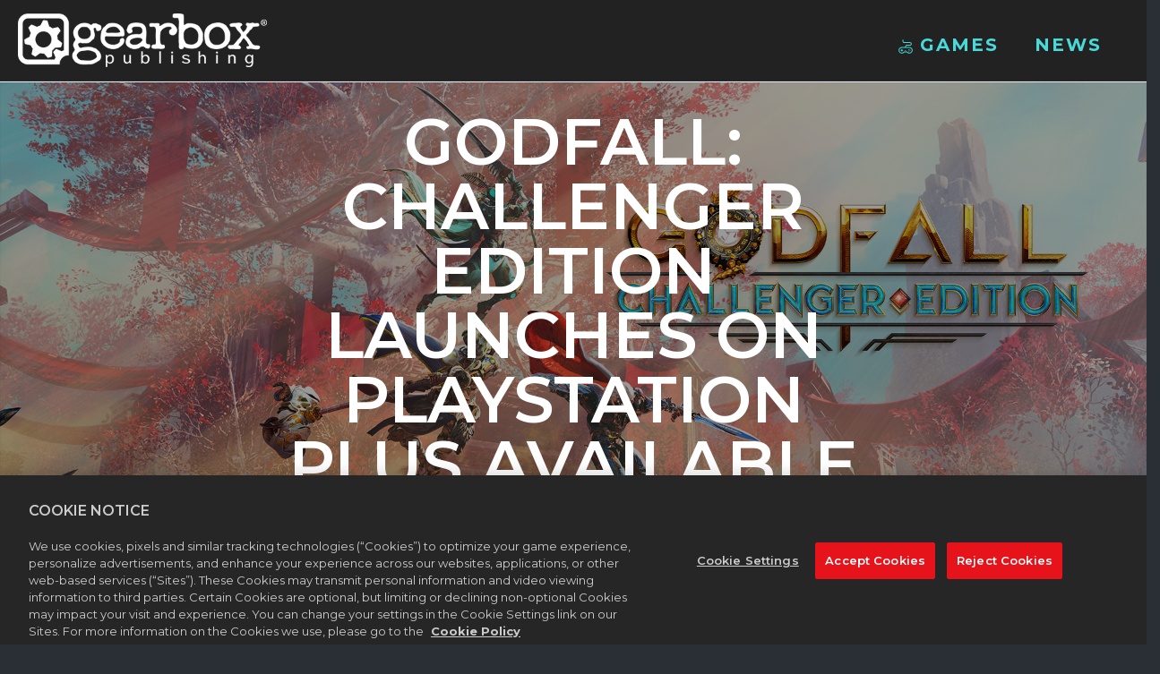

--- FILE ---
content_type: text/html; charset=UTF-8
request_url: https://www.gearboxpublishing.com/godfall-challenger-edition-launches-on-playstation-plus-available-on-epic-games-store-12-9/
body_size: 20312
content:
<!DOCTYPE html>
<html lang="en-US" >
<head>
	<meta charset="UTF-8" /><meta name="viewport" content="width=device-width, initial-scale=1.0, minimum-scale=1.0, maximum-scale=1.0, user-scalable=0" /><meta http-equiv="X-UA-Compatible" content="IE=edge,chrome=1" /><meta name="format-detection" content="telephone=no"><title>GODFALL: CHALLENGER EDITION LAUNCHES ON PLAYSTATION PLUS AVAILABLE ON EPIC GAMES STORE 12/9</title>
<script defer src="https://use.fontawesome.com/releases/v5.0.0/js/all.js"></script>
	<script defer src="https://use.fontawesome.com/releases/v5.0.0/js/v4-shims.js"></script>
  <script type="text/javascript">var ajaxurl = "https://www.gearboxpublishing.com/wp-admin/admin-ajax.php";</script><meta name='robots' content='max-image-preview:large' />

		<style id="critical-path-css" type="text/css">
			body,html{width:100%;height:100%;margin:0;padding:0}.page-preloader{top:0;left:0;z-index:999;position:fixed;height:100%;width:100%;text-align:center}.preloader-preview-area{-webkit-animation-delay:-.2s;animation-delay:-.2s;top:50%;-webkit-transform:translateY(100%);-ms-transform:translateY(100%);transform:translateY(100%);margin-top:10px;max-height:calc(50% - 20px);opacity:1;width:100%;text-align:center;position:absolute}.preloader-logo{max-width:90%;top:50%;-webkit-transform:translateY(-100%);-ms-transform:translateY(-100%);transform:translateY(-100%);margin:-10px auto 0 auto;max-height:calc(50% - 20px);opacity:1;position:relative}.ball-pulse>div{width:15px;height:15px;border-radius:100%;margin:2px;-webkit-animation-fill-mode:both;animation-fill-mode:both;display:inline-block;-webkit-animation:ball-pulse .75s infinite cubic-bezier(.2,.68,.18,1.08);animation:ball-pulse .75s infinite cubic-bezier(.2,.68,.18,1.08)}.ball-pulse>div:nth-child(1){-webkit-animation-delay:-.36s;animation-delay:-.36s}.ball-pulse>div:nth-child(2){-webkit-animation-delay:-.24s;animation-delay:-.24s}.ball-pulse>div:nth-child(3){-webkit-animation-delay:-.12s;animation-delay:-.12s}@-webkit-keyframes ball-pulse{0%{-webkit-transform:scale(1);transform:scale(1);opacity:1}45%{-webkit-transform:scale(.1);transform:scale(.1);opacity:.7}80%{-webkit-transform:scale(1);transform:scale(1);opacity:1}}@keyframes ball-pulse{0%{-webkit-transform:scale(1);transform:scale(1);opacity:1}45%{-webkit-transform:scale(.1);transform:scale(.1);opacity:.7}80%{-webkit-transform:scale(1);transform:scale(1);opacity:1}}.ball-clip-rotate-pulse{position:relative;-webkit-transform:translateY(-15px) translateX(-10px);-ms-transform:translateY(-15px) translateX(-10px);transform:translateY(-15px) translateX(-10px);display:inline-block}.ball-clip-rotate-pulse>div{-webkit-animation-fill-mode:both;animation-fill-mode:both;position:absolute;top:0;left:0;border-radius:100%}.ball-clip-rotate-pulse>div:first-child{height:36px;width:36px;top:7px;left:-7px;-webkit-animation:ball-clip-rotate-pulse-scale 1s 0s cubic-bezier(.09,.57,.49,.9) infinite;animation:ball-clip-rotate-pulse-scale 1s 0s cubic-bezier(.09,.57,.49,.9) infinite}.ball-clip-rotate-pulse>div:last-child{position:absolute;width:50px;height:50px;left:-16px;top:-2px;background:0 0;border:2px solid;-webkit-animation:ball-clip-rotate-pulse-rotate 1s 0s cubic-bezier(.09,.57,.49,.9) infinite;animation:ball-clip-rotate-pulse-rotate 1s 0s cubic-bezier(.09,.57,.49,.9) infinite;-webkit-animation-duration:1s;animation-duration:1s}@-webkit-keyframes ball-clip-rotate-pulse-rotate{0%{-webkit-transform:rotate(0) scale(1);transform:rotate(0) scale(1)}50%{-webkit-transform:rotate(180deg) scale(.6);transform:rotate(180deg) scale(.6)}100%{-webkit-transform:rotate(360deg) scale(1);transform:rotate(360deg) scale(1)}}@keyframes ball-clip-rotate-pulse-rotate{0%{-webkit-transform:rotate(0) scale(1);transform:rotate(0) scale(1)}50%{-webkit-transform:rotate(180deg) scale(.6);transform:rotate(180deg) scale(.6)}100%{-webkit-transform:rotate(360deg) scale(1);transform:rotate(360deg) scale(1)}}@-webkit-keyframes ball-clip-rotate-pulse-scale{30%{-webkit-transform:scale(.3);transform:scale(.3)}100%{-webkit-transform:scale(1);transform:scale(1)}}@keyframes ball-clip-rotate-pulse-scale{30%{-webkit-transform:scale(.3);transform:scale(.3)}100%{-webkit-transform:scale(1);transform:scale(1)}}@-webkit-keyframes square-spin{25%{-webkit-transform:perspective(100px) rotateX(180deg) rotateY(0);transform:perspective(100px) rotateX(180deg) rotateY(0)}50%{-webkit-transform:perspective(100px) rotateX(180deg) rotateY(180deg);transform:perspective(100px) rotateX(180deg) rotateY(180deg)}75%{-webkit-transform:perspective(100px) rotateX(0) rotateY(180deg);transform:perspective(100px) rotateX(0) rotateY(180deg)}100%{-webkit-transform:perspective(100px) rotateX(0) rotateY(0);transform:perspective(100px) rotateX(0) rotateY(0)}}@keyframes square-spin{25%{-webkit-transform:perspective(100px) rotateX(180deg) rotateY(0);transform:perspective(100px) rotateX(180deg) rotateY(0)}50%{-webkit-transform:perspective(100px) rotateX(180deg) rotateY(180deg);transform:perspective(100px) rotateX(180deg) rotateY(180deg)}75%{-webkit-transform:perspective(100px) rotateX(0) rotateY(180deg);transform:perspective(100px) rotateX(0) rotateY(180deg)}100%{-webkit-transform:perspective(100px) rotateX(0) rotateY(0);transform:perspective(100px) rotateX(0) rotateY(0)}}.square-spin{display:inline-block}.square-spin>div{-webkit-animation-fill-mode:both;animation-fill-mode:both;width:50px;height:50px;-webkit-animation:square-spin 3s 0s cubic-bezier(.09,.57,.49,.9) infinite;animation:square-spin 3s 0s cubic-bezier(.09,.57,.49,.9) infinite}.cube-transition{position:relative;-webkit-transform:translate(-25px,-25px);-ms-transform:translate(-25px,-25px);transform:translate(-25px,-25px);display:inline-block}.cube-transition>div{-webkit-animation-fill-mode:both;animation-fill-mode:both;width:15px;height:15px;position:absolute;top:-5px;left:-5px;-webkit-animation:cube-transition 1.6s 0s infinite ease-in-out;animation:cube-transition 1.6s 0s infinite ease-in-out}.cube-transition>div:last-child{-webkit-animation-delay:-.8s;animation-delay:-.8s}@-webkit-keyframes cube-transition{25%{-webkit-transform:translateX(50px) scale(.5) rotate(-90deg);transform:translateX(50px) scale(.5) rotate(-90deg)}50%{-webkit-transform:translate(50px,50px) rotate(-180deg);transform:translate(50px,50px) rotate(-180deg)}75%{-webkit-transform:translateY(50px) scale(.5) rotate(-270deg);transform:translateY(50px) scale(.5) rotate(-270deg)}100%{-webkit-transform:rotate(-360deg);transform:rotate(-360deg)}}@keyframes cube-transition{25%{-webkit-transform:translateX(50px) scale(.5) rotate(-90deg);transform:translateX(50px) scale(.5) rotate(-90deg)}50%{-webkit-transform:translate(50px,50px) rotate(-180deg);transform:translate(50px,50px) rotate(-180deg)}75%{-webkit-transform:translateY(50px) scale(.5) rotate(-270deg);transform:translateY(50px) scale(.5) rotate(-270deg)}100%{-webkit-transform:rotate(-360deg);transform:rotate(-360deg)}}.ball-scale>div{border-radius:100%;margin:2px;-webkit-animation-fill-mode:both;animation-fill-mode:both;display:inline-block;height:60px;width:60px;-webkit-animation:ball-scale 1s 0s ease-in-out infinite;animation:ball-scale 1s 0s ease-in-out infinite}@-webkit-keyframes ball-scale{0%{-webkit-transform:scale(0);transform:scale(0)}100%{-webkit-transform:scale(1);transform:scale(1);opacity:0}}@keyframes ball-scale{0%{-webkit-transform:scale(0);transform:scale(0)}100%{-webkit-transform:scale(1);transform:scale(1);opacity:0}}.line-scale>div{-webkit-animation-fill-mode:both;animation-fill-mode:both;display:inline-block;width:5px;height:50px;border-radius:2px;margin:2px}.line-scale>div:nth-child(1){-webkit-animation:line-scale 1s -.5s infinite cubic-bezier(.2,.68,.18,1.08);animation:line-scale 1s -.5s infinite cubic-bezier(.2,.68,.18,1.08)}.line-scale>div:nth-child(2){-webkit-animation:line-scale 1s -.4s infinite cubic-bezier(.2,.68,.18,1.08);animation:line-scale 1s -.4s infinite cubic-bezier(.2,.68,.18,1.08)}.line-scale>div:nth-child(3){-webkit-animation:line-scale 1s -.3s infinite cubic-bezier(.2,.68,.18,1.08);animation:line-scale 1s -.3s infinite cubic-bezier(.2,.68,.18,1.08)}.line-scale>div:nth-child(4){-webkit-animation:line-scale 1s -.2s infinite cubic-bezier(.2,.68,.18,1.08);animation:line-scale 1s -.2s infinite cubic-bezier(.2,.68,.18,1.08)}.line-scale>div:nth-child(5){-webkit-animation:line-scale 1s -.1s infinite cubic-bezier(.2,.68,.18,1.08);animation:line-scale 1s -.1s infinite cubic-bezier(.2,.68,.18,1.08)}@-webkit-keyframes line-scale{0%{-webkit-transform:scaley(1);transform:scaley(1)}50%{-webkit-transform:scaley(.4);transform:scaley(.4)}100%{-webkit-transform:scaley(1);transform:scaley(1)}}@keyframes line-scale{0%{-webkit-transform:scaley(1);transform:scaley(1)}50%{-webkit-transform:scaley(.4);transform:scaley(.4)}100%{-webkit-transform:scaley(1);transform:scaley(1)}}.ball-scale-multiple{position:relative;-webkit-transform:translateY(30px);-ms-transform:translateY(30px);transform:translateY(30px);display:inline-block}.ball-scale-multiple>div{border-radius:100%;-webkit-animation-fill-mode:both;animation-fill-mode:both;margin:2px;position:absolute;left:-30px;top:0;opacity:0;margin:0;width:50px;height:50px;-webkit-animation:ball-scale-multiple 1s 0s linear infinite;animation:ball-scale-multiple 1s 0s linear infinite}.ball-scale-multiple>div:nth-child(2){-webkit-animation-delay:-.2s;animation-delay:-.2s}.ball-scale-multiple>div:nth-child(3){-webkit-animation-delay:-.2s;animation-delay:-.2s}@-webkit-keyframes ball-scale-multiple{0%{-webkit-transform:scale(0);transform:scale(0);opacity:0}5%{opacity:1}100%{-webkit-transform:scale(1);transform:scale(1);opacity:0}}@keyframes ball-scale-multiple{0%{-webkit-transform:scale(0);transform:scale(0);opacity:0}5%{opacity:1}100%{-webkit-transform:scale(1);transform:scale(1);opacity:0}}.ball-pulse-sync{display:inline-block}.ball-pulse-sync>div{width:15px;height:15px;border-radius:100%;margin:2px;-webkit-animation-fill-mode:both;animation-fill-mode:both;display:inline-block}.ball-pulse-sync>div:nth-child(1){-webkit-animation:ball-pulse-sync .6s -.21s infinite ease-in-out;animation:ball-pulse-sync .6s -.21s infinite ease-in-out}.ball-pulse-sync>div:nth-child(2){-webkit-animation:ball-pulse-sync .6s -.14s infinite ease-in-out;animation:ball-pulse-sync .6s -.14s infinite ease-in-out}.ball-pulse-sync>div:nth-child(3){-webkit-animation:ball-pulse-sync .6s -70ms infinite ease-in-out;animation:ball-pulse-sync .6s -70ms infinite ease-in-out}@-webkit-keyframes ball-pulse-sync{33%{-webkit-transform:translateY(10px);transform:translateY(10px)}66%{-webkit-transform:translateY(-10px);transform:translateY(-10px)}100%{-webkit-transform:translateY(0);transform:translateY(0)}}@keyframes ball-pulse-sync{33%{-webkit-transform:translateY(10px);transform:translateY(10px)}66%{-webkit-transform:translateY(-10px);transform:translateY(-10px)}100%{-webkit-transform:translateY(0);transform:translateY(0)}}.transparent-circle{display:inline-block;border-top:.5em solid rgba(255,255,255,.2);border-right:.5em solid rgba(255,255,255,.2);border-bottom:.5em solid rgba(255,255,255,.2);border-left:.5em solid #fff;-webkit-transform:translateZ(0);transform:translateZ(0);-webkit-animation:transparent-circle 1.1s infinite linear;animation:transparent-circle 1.1s infinite linear;width:50px;height:50px;border-radius:50%}.transparent-circle:after{border-radius:50%;width:10em;height:10em}@-webkit-keyframes transparent-circle{0%{-webkit-transform:rotate(0);transform:rotate(0)}100%{-webkit-transform:rotate(360deg);transform:rotate(360deg)}}@keyframes transparent-circle{0%{-webkit-transform:rotate(0);transform:rotate(0)}100%{-webkit-transform:rotate(360deg);transform:rotate(360deg)}}.ball-spin-fade-loader{position:relative;top:-10px;left:-10px;display:inline-block}.ball-spin-fade-loader>div{width:15px;height:15px;border-radius:100%;margin:2px;-webkit-animation-fill-mode:both;animation-fill-mode:both;position:absolute;-webkit-animation:ball-spin-fade-loader 1s infinite linear;animation:ball-spin-fade-loader 1s infinite linear}.ball-spin-fade-loader>div:nth-child(1){top:25px;left:0;animation-delay:-.84s;-webkit-animation-delay:-.84s}.ball-spin-fade-loader>div:nth-child(2){top:17.05px;left:17.05px;animation-delay:-.72s;-webkit-animation-delay:-.72s}.ball-spin-fade-loader>div:nth-child(3){top:0;left:25px;animation-delay:-.6s;-webkit-animation-delay:-.6s}.ball-spin-fade-loader>div:nth-child(4){top:-17.05px;left:17.05px;animation-delay:-.48s;-webkit-animation-delay:-.48s}.ball-spin-fade-loader>div:nth-child(5){top:-25px;left:0;animation-delay:-.36s;-webkit-animation-delay:-.36s}.ball-spin-fade-loader>div:nth-child(6){top:-17.05px;left:-17.05px;animation-delay:-.24s;-webkit-animation-delay:-.24s}.ball-spin-fade-loader>div:nth-child(7){top:0;left:-25px;animation-delay:-.12s;-webkit-animation-delay:-.12s}.ball-spin-fade-loader>div:nth-child(8){top:17.05px;left:-17.05px;animation-delay:0s;-webkit-animation-delay:0s}@-webkit-keyframes ball-spin-fade-loader{50%{opacity:.3;-webkit-transform:scale(.4);transform:scale(.4)}100%{opacity:1;-webkit-transform:scale(1);transform:scale(1)}}@keyframes ball-spin-fade-loader{50%{opacity:.3;-webkit-transform:scale(.4);transform:scale(.4)}100%{opacity:1;-webkit-transform:scale(1);transform:scale(1)}}		</style>

		<link rel='dns-prefetch' href='//cdnjs.cloudflare.com' />
<link rel='dns-prefetch' href='//maxcdn.bootstrapcdn.com' />
<link rel='dns-prefetch' href='//cdn.cookielaw.org' />
<link rel="alternate" type="application/rss+xml" title=" &raquo; Feed" href="https://www.gearboxpublishing.com/feed/" />
<link rel="alternate" type="application/rss+xml" title=" &raquo; Comments Feed" href="https://www.gearboxpublishing.com/comments/feed/" />

<link rel="shortcut icon" href="//www.gearboxpublishing.com/wp-content/uploads/2016/07/16x16.png"  />
<script type="text/javascript">window.abb = {};php = {};window.PHP = {};PHP.ajax = "https://www.gearboxpublishing.com/wp-admin/admin-ajax.php";PHP.wp_p_id = "11902";var mk_header_parallax, mk_banner_parallax, mk_page_parallax, mk_footer_parallax, mk_body_parallax;var mk_images_dir = "https://www.gearboxpublishing.com/wp-content/themes/jupiter/assets/images",mk_theme_js_path = "https://www.gearboxpublishing.com/wp-content/themes/jupiter/assets/js",mk_theme_dir = "https://www.gearboxpublishing.com/wp-content/themes/jupiter",mk_captcha_placeholder = "Enter Captcha",mk_captcha_invalid_txt = "Invalid. Try again.",mk_captcha_correct_txt = "Captcha correct.",mk_responsive_nav_width = 1140,mk_vertical_header_back = "Back",mk_vertical_header_anim = "1",mk_check_rtl = true,mk_grid_width = 1920,mk_ajax_search_option = "disable",mk_preloader_bg_color = "#ffffff",mk_accent_color = "#4ad9d9",mk_go_to_top =  "true",mk_smooth_scroll =  "false",mk_show_background_video =  "true",mk_preloader_bar_color = "#4ad9d9",mk_preloader_logo = "http://demos.artbees.net/jupiter5/epulo/wp-content/uploads/sites/92/2016/03/logo-header-dark.png";var mk_header_parallax = false,mk_banner_parallax = false,mk_footer_parallax = false,mk_body_parallax = false,mk_no_more_posts = "No More Posts",mk_typekit_id   = "",mk_google_fonts = ["Montserrat:100italic,200italic,300italic,400italic,500italic,600italic,700italic,800italic,900italic,100,200,300,400,500,600,700,800,900"],mk_global_lazyload = false;</script><link rel="alternate" title="oEmbed (JSON)" type="application/json+oembed" href="https://www.gearboxpublishing.com/wp-json/oembed/1.0/embed?url=https%3A%2F%2Fwww.gearboxpublishing.com%2Fgodfall-challenger-edition-launches-on-playstation-plus-available-on-epic-games-store-12-9%2F" />
<link rel="alternate" title="oEmbed (XML)" type="text/xml+oembed" href="https://www.gearboxpublishing.com/wp-json/oembed/1.0/embed?url=https%3A%2F%2Fwww.gearboxpublishing.com%2Fgodfall-challenger-edition-launches-on-playstation-plus-available-on-epic-games-store-12-9%2F&#038;format=xml" />
<script type="text/javascript">var $TS_VCSC_CurrentPluginRelease = "5.2.2";var $TS_VCSC_CurrentComposerRelease = "7.6";var $TS_VCSC_Lightbox_Activated = true;var $TS_VCSC_Lightbox_Thumbs = "bottom";var $TS_VCSC_Lightbox_Thumbsize = 50;var $TS_VCSC_Lightbox_Animation = "random";var $TS_VCSC_Lightbox_Captions = "data-title";var $TS_VCSC_Lightbox_Closer = true;var $TS_VCSC_Lightbox_Durations = 5000;var $TS_VCSC_Lightbox_Share = false;var $TS_VCSC_Lightbox_LoadAPIs = true;var $TS_VCSC_Lightbox_Social = "fb,tw,gp,pin";var $TS_VCSC_Lightbox_NoTouch = false;var $TS_VCSC_Lightbox_BGClose = true;var $TS_VCSC_Lightbox_NoHashes = true;var $TS_VCSC_Lightbox_Keyboard = true;var $TS_VCSC_Lightbox_FullScreen = true;var $TS_VCSC_Lightbox_Zoom = true;var $TS_VCSC_Lightbox_FXSpeed = 300;var $TS_VCSC_Lightbox_Scheme = "dark";var $TS_VCSC_Lightbox_URLColor = false;var $TS_VCSC_Lightbox_Backlight = "#ffffff";var $TS_VCSC_Lightbox_UseColor = false;var $TS_VCSC_Lightbox_Overlay = "#000000";var $TS_VCSC_Lightbox_Background = "";var $TS_VCSC_Lightbox_Repeat = "no-repeat";var $TS_VCSC_Lightbox_Noise = "";var $TS_VCSC_Lightbox_CORS = false;var $TS_VCSC_Lightbox_Tapping = true;var $TS_VCSC_Lightbox_ScrollBlock = "js";var $TS_VCSC_Lightbox_Protection = "none";var $TS_VCSC_Lightbox_HistoryClose = false;var $TS_VCSC_Lightbox_HomeURL = "https://www.gearboxpublishing.com";var $TS_VCSC_Lightbox_LastScroll = 0;var $TS_VCSC_Lightbox_Showing = false;var $TS_VCSC_Lightbox_PrettyPhoto = false;var $TS_VCSC_Hammer_ReleaseNew = true;var $TS_VCSC_Countdown_DaysLabel = "Days";var $TS_VCSC_Countdown_DayLabel = "Day";var $TS_VCSC_Countdown_HoursLabel = "Hours";var $TS_VCSC_Countdown_HourLabel = "Hour";var $TS_VCSC_Countdown_MinutesLabel = "Minutes";var $TS_VCSC_Countdown_MinuteLabel = "Minute";var $TS_VCSC_Countdown_SecondsLabel = "Seconds";var $TS_VCSC_Countdown_SecondLabel = "Second";var $TS_VCSC_RowEffects_Breakpoint = 600;</script><style id='wp-img-auto-sizes-contain-inline-css' type='text/css'>
img:is([sizes=auto i],[sizes^="auto," i]){contain-intrinsic-size:3000px 1500px}
/*# sourceURL=wp-img-auto-sizes-contain-inline-css */
</style>
<link rel='stylesheet' id='dashicons-css' href='https://www.gearboxpublishing.com/wp-includes/css/dashicons.min.css?ver=6.9' type='text/css' media='all' />
<link rel='stylesheet' id='post-views-counter-frontend-css' href='https://www.gearboxpublishing.com/wp-content/plugins/post-views-counter/css/frontend.min.css?ver=1.6.0' type='text/css' media='all' />
<style id='wp-block-library-inline-css' type='text/css'>
:root{--wp-block-synced-color:#7a00df;--wp-block-synced-color--rgb:122,0,223;--wp-bound-block-color:var(--wp-block-synced-color);--wp-editor-canvas-background:#ddd;--wp-admin-theme-color:#007cba;--wp-admin-theme-color--rgb:0,124,186;--wp-admin-theme-color-darker-10:#006ba1;--wp-admin-theme-color-darker-10--rgb:0,107,160.5;--wp-admin-theme-color-darker-20:#005a87;--wp-admin-theme-color-darker-20--rgb:0,90,135;--wp-admin-border-width-focus:2px}@media (min-resolution:192dpi){:root{--wp-admin-border-width-focus:1.5px}}.wp-element-button{cursor:pointer}:root .has-very-light-gray-background-color{background-color:#eee}:root .has-very-dark-gray-background-color{background-color:#313131}:root .has-very-light-gray-color{color:#eee}:root .has-very-dark-gray-color{color:#313131}:root .has-vivid-green-cyan-to-vivid-cyan-blue-gradient-background{background:linear-gradient(135deg,#00d084,#0693e3)}:root .has-purple-crush-gradient-background{background:linear-gradient(135deg,#34e2e4,#4721fb 50%,#ab1dfe)}:root .has-hazy-dawn-gradient-background{background:linear-gradient(135deg,#faaca8,#dad0ec)}:root .has-subdued-olive-gradient-background{background:linear-gradient(135deg,#fafae1,#67a671)}:root .has-atomic-cream-gradient-background{background:linear-gradient(135deg,#fdd79a,#004a59)}:root .has-nightshade-gradient-background{background:linear-gradient(135deg,#330968,#31cdcf)}:root .has-midnight-gradient-background{background:linear-gradient(135deg,#020381,#2874fc)}:root{--wp--preset--font-size--normal:16px;--wp--preset--font-size--huge:42px}.has-regular-font-size{font-size:1em}.has-larger-font-size{font-size:2.625em}.has-normal-font-size{font-size:var(--wp--preset--font-size--normal)}.has-huge-font-size{font-size:var(--wp--preset--font-size--huge)}.has-text-align-center{text-align:center}.has-text-align-left{text-align:left}.has-text-align-right{text-align:right}.has-fit-text{white-space:nowrap!important}#end-resizable-editor-section{display:none}.aligncenter{clear:both}.items-justified-left{justify-content:flex-start}.items-justified-center{justify-content:center}.items-justified-right{justify-content:flex-end}.items-justified-space-between{justify-content:space-between}.screen-reader-text{border:0;clip-path:inset(50%);height:1px;margin:-1px;overflow:hidden;padding:0;position:absolute;width:1px;word-wrap:normal!important}.screen-reader-text:focus{background-color:#ddd;clip-path:none;color:#444;display:block;font-size:1em;height:auto;left:5px;line-height:normal;padding:15px 23px 14px;text-decoration:none;top:5px;width:auto;z-index:100000}html :where(.has-border-color){border-style:solid}html :where([style*=border-top-color]){border-top-style:solid}html :where([style*=border-right-color]){border-right-style:solid}html :where([style*=border-bottom-color]){border-bottom-style:solid}html :where([style*=border-left-color]){border-left-style:solid}html :where([style*=border-width]){border-style:solid}html :where([style*=border-top-width]){border-top-style:solid}html :where([style*=border-right-width]){border-right-style:solid}html :where([style*=border-bottom-width]){border-bottom-style:solid}html :where([style*=border-left-width]){border-left-style:solid}html :where(img[class*=wp-image-]){height:auto;max-width:100%}:where(figure){margin:0 0 1em}html :where(.is-position-sticky){--wp-admin--admin-bar--position-offset:var(--wp-admin--admin-bar--height,0px)}@media screen and (max-width:600px){html :where(.is-position-sticky){--wp-admin--admin-bar--position-offset:0px}}

/*# sourceURL=wp-block-library-inline-css */
</style><style id='global-styles-inline-css' type='text/css'>
:root{--wp--preset--aspect-ratio--square: 1;--wp--preset--aspect-ratio--4-3: 4/3;--wp--preset--aspect-ratio--3-4: 3/4;--wp--preset--aspect-ratio--3-2: 3/2;--wp--preset--aspect-ratio--2-3: 2/3;--wp--preset--aspect-ratio--16-9: 16/9;--wp--preset--aspect-ratio--9-16: 9/16;--wp--preset--color--black: #000000;--wp--preset--color--cyan-bluish-gray: #abb8c3;--wp--preset--color--white: #ffffff;--wp--preset--color--pale-pink: #f78da7;--wp--preset--color--vivid-red: #cf2e2e;--wp--preset--color--luminous-vivid-orange: #ff6900;--wp--preset--color--luminous-vivid-amber: #fcb900;--wp--preset--color--light-green-cyan: #7bdcb5;--wp--preset--color--vivid-green-cyan: #00d084;--wp--preset--color--pale-cyan-blue: #8ed1fc;--wp--preset--color--vivid-cyan-blue: #0693e3;--wp--preset--color--vivid-purple: #9b51e0;--wp--preset--gradient--vivid-cyan-blue-to-vivid-purple: linear-gradient(135deg,rgb(6,147,227) 0%,rgb(155,81,224) 100%);--wp--preset--gradient--light-green-cyan-to-vivid-green-cyan: linear-gradient(135deg,rgb(122,220,180) 0%,rgb(0,208,130) 100%);--wp--preset--gradient--luminous-vivid-amber-to-luminous-vivid-orange: linear-gradient(135deg,rgb(252,185,0) 0%,rgb(255,105,0) 100%);--wp--preset--gradient--luminous-vivid-orange-to-vivid-red: linear-gradient(135deg,rgb(255,105,0) 0%,rgb(207,46,46) 100%);--wp--preset--gradient--very-light-gray-to-cyan-bluish-gray: linear-gradient(135deg,rgb(238,238,238) 0%,rgb(169,184,195) 100%);--wp--preset--gradient--cool-to-warm-spectrum: linear-gradient(135deg,rgb(74,234,220) 0%,rgb(151,120,209) 20%,rgb(207,42,186) 40%,rgb(238,44,130) 60%,rgb(251,105,98) 80%,rgb(254,248,76) 100%);--wp--preset--gradient--blush-light-purple: linear-gradient(135deg,rgb(255,206,236) 0%,rgb(152,150,240) 100%);--wp--preset--gradient--blush-bordeaux: linear-gradient(135deg,rgb(254,205,165) 0%,rgb(254,45,45) 50%,rgb(107,0,62) 100%);--wp--preset--gradient--luminous-dusk: linear-gradient(135deg,rgb(255,203,112) 0%,rgb(199,81,192) 50%,rgb(65,88,208) 100%);--wp--preset--gradient--pale-ocean: linear-gradient(135deg,rgb(255,245,203) 0%,rgb(182,227,212) 50%,rgb(51,167,181) 100%);--wp--preset--gradient--electric-grass: linear-gradient(135deg,rgb(202,248,128) 0%,rgb(113,206,126) 100%);--wp--preset--gradient--midnight: linear-gradient(135deg,rgb(2,3,129) 0%,rgb(40,116,252) 100%);--wp--preset--font-size--small: 13px;--wp--preset--font-size--medium: 20px;--wp--preset--font-size--large: 36px;--wp--preset--font-size--x-large: 42px;--wp--preset--spacing--20: 0.44rem;--wp--preset--spacing--30: 0.67rem;--wp--preset--spacing--40: 1rem;--wp--preset--spacing--50: 1.5rem;--wp--preset--spacing--60: 2.25rem;--wp--preset--spacing--70: 3.38rem;--wp--preset--spacing--80: 5.06rem;--wp--preset--shadow--natural: 6px 6px 9px rgba(0, 0, 0, 0.2);--wp--preset--shadow--deep: 12px 12px 50px rgba(0, 0, 0, 0.4);--wp--preset--shadow--sharp: 6px 6px 0px rgba(0, 0, 0, 0.2);--wp--preset--shadow--outlined: 6px 6px 0px -3px rgb(255, 255, 255), 6px 6px rgb(0, 0, 0);--wp--preset--shadow--crisp: 6px 6px 0px rgb(0, 0, 0);}:where(.is-layout-flex){gap: 0.5em;}:where(.is-layout-grid){gap: 0.5em;}body .is-layout-flex{display: flex;}.is-layout-flex{flex-wrap: wrap;align-items: center;}.is-layout-flex > :is(*, div){margin: 0;}body .is-layout-grid{display: grid;}.is-layout-grid > :is(*, div){margin: 0;}:where(.wp-block-columns.is-layout-flex){gap: 2em;}:where(.wp-block-columns.is-layout-grid){gap: 2em;}:where(.wp-block-post-template.is-layout-flex){gap: 1.25em;}:where(.wp-block-post-template.is-layout-grid){gap: 1.25em;}.has-black-color{color: var(--wp--preset--color--black) !important;}.has-cyan-bluish-gray-color{color: var(--wp--preset--color--cyan-bluish-gray) !important;}.has-white-color{color: var(--wp--preset--color--white) !important;}.has-pale-pink-color{color: var(--wp--preset--color--pale-pink) !important;}.has-vivid-red-color{color: var(--wp--preset--color--vivid-red) !important;}.has-luminous-vivid-orange-color{color: var(--wp--preset--color--luminous-vivid-orange) !important;}.has-luminous-vivid-amber-color{color: var(--wp--preset--color--luminous-vivid-amber) !important;}.has-light-green-cyan-color{color: var(--wp--preset--color--light-green-cyan) !important;}.has-vivid-green-cyan-color{color: var(--wp--preset--color--vivid-green-cyan) !important;}.has-pale-cyan-blue-color{color: var(--wp--preset--color--pale-cyan-blue) !important;}.has-vivid-cyan-blue-color{color: var(--wp--preset--color--vivid-cyan-blue) !important;}.has-vivid-purple-color{color: var(--wp--preset--color--vivid-purple) !important;}.has-black-background-color{background-color: var(--wp--preset--color--black) !important;}.has-cyan-bluish-gray-background-color{background-color: var(--wp--preset--color--cyan-bluish-gray) !important;}.has-white-background-color{background-color: var(--wp--preset--color--white) !important;}.has-pale-pink-background-color{background-color: var(--wp--preset--color--pale-pink) !important;}.has-vivid-red-background-color{background-color: var(--wp--preset--color--vivid-red) !important;}.has-luminous-vivid-orange-background-color{background-color: var(--wp--preset--color--luminous-vivid-orange) !important;}.has-luminous-vivid-amber-background-color{background-color: var(--wp--preset--color--luminous-vivid-amber) !important;}.has-light-green-cyan-background-color{background-color: var(--wp--preset--color--light-green-cyan) !important;}.has-vivid-green-cyan-background-color{background-color: var(--wp--preset--color--vivid-green-cyan) !important;}.has-pale-cyan-blue-background-color{background-color: var(--wp--preset--color--pale-cyan-blue) !important;}.has-vivid-cyan-blue-background-color{background-color: var(--wp--preset--color--vivid-cyan-blue) !important;}.has-vivid-purple-background-color{background-color: var(--wp--preset--color--vivid-purple) !important;}.has-black-border-color{border-color: var(--wp--preset--color--black) !important;}.has-cyan-bluish-gray-border-color{border-color: var(--wp--preset--color--cyan-bluish-gray) !important;}.has-white-border-color{border-color: var(--wp--preset--color--white) !important;}.has-pale-pink-border-color{border-color: var(--wp--preset--color--pale-pink) !important;}.has-vivid-red-border-color{border-color: var(--wp--preset--color--vivid-red) !important;}.has-luminous-vivid-orange-border-color{border-color: var(--wp--preset--color--luminous-vivid-orange) !important;}.has-luminous-vivid-amber-border-color{border-color: var(--wp--preset--color--luminous-vivid-amber) !important;}.has-light-green-cyan-border-color{border-color: var(--wp--preset--color--light-green-cyan) !important;}.has-vivid-green-cyan-border-color{border-color: var(--wp--preset--color--vivid-green-cyan) !important;}.has-pale-cyan-blue-border-color{border-color: var(--wp--preset--color--pale-cyan-blue) !important;}.has-vivid-cyan-blue-border-color{border-color: var(--wp--preset--color--vivid-cyan-blue) !important;}.has-vivid-purple-border-color{border-color: var(--wp--preset--color--vivid-purple) !important;}.has-vivid-cyan-blue-to-vivid-purple-gradient-background{background: var(--wp--preset--gradient--vivid-cyan-blue-to-vivid-purple) !important;}.has-light-green-cyan-to-vivid-green-cyan-gradient-background{background: var(--wp--preset--gradient--light-green-cyan-to-vivid-green-cyan) !important;}.has-luminous-vivid-amber-to-luminous-vivid-orange-gradient-background{background: var(--wp--preset--gradient--luminous-vivid-amber-to-luminous-vivid-orange) !important;}.has-luminous-vivid-orange-to-vivid-red-gradient-background{background: var(--wp--preset--gradient--luminous-vivid-orange-to-vivid-red) !important;}.has-very-light-gray-to-cyan-bluish-gray-gradient-background{background: var(--wp--preset--gradient--very-light-gray-to-cyan-bluish-gray) !important;}.has-cool-to-warm-spectrum-gradient-background{background: var(--wp--preset--gradient--cool-to-warm-spectrum) !important;}.has-blush-light-purple-gradient-background{background: var(--wp--preset--gradient--blush-light-purple) !important;}.has-blush-bordeaux-gradient-background{background: var(--wp--preset--gradient--blush-bordeaux) !important;}.has-luminous-dusk-gradient-background{background: var(--wp--preset--gradient--luminous-dusk) !important;}.has-pale-ocean-gradient-background{background: var(--wp--preset--gradient--pale-ocean) !important;}.has-electric-grass-gradient-background{background: var(--wp--preset--gradient--electric-grass) !important;}.has-midnight-gradient-background{background: var(--wp--preset--gradient--midnight) !important;}.has-small-font-size{font-size: var(--wp--preset--font-size--small) !important;}.has-medium-font-size{font-size: var(--wp--preset--font-size--medium) !important;}.has-large-font-size{font-size: var(--wp--preset--font-size--large) !important;}.has-x-large-font-size{font-size: var(--wp--preset--font-size--x-large) !important;}
/*# sourceURL=global-styles-inline-css */
</style>

<style id='classic-theme-styles-inline-css' type='text/css'>
/*! This file is auto-generated */
.wp-block-button__link{color:#fff;background-color:#32373c;border-radius:9999px;box-shadow:none;text-decoration:none;padding:calc(.667em + 2px) calc(1.333em + 2px);font-size:1.125em}.wp-block-file__button{background:#32373c;color:#fff;text-decoration:none}
/*# sourceURL=/wp-includes/css/classic-themes.min.css */
</style>
<link rel='stylesheet' id='admin-bar-css' href='https://www.gearboxpublishing.com/wp-includes/css/admin-bar.min.css?ver=6.9' type='text/css' media='all' />
<style id='admin-bar-inline-css' type='text/css'>

    /* Hide CanvasJS credits for P404 charts specifically */
    #p404RedirectChart .canvasjs-chart-credit {
        display: none !important;
    }
    
    #p404RedirectChart canvas {
        border-radius: 6px;
    }

    .p404-redirect-adminbar-weekly-title {
        font-weight: bold;
        font-size: 14px;
        color: #fff;
        margin-bottom: 6px;
    }

    #wpadminbar #wp-admin-bar-p404_free_top_button .ab-icon:before {
        content: "\f103";
        color: #dc3545;
        top: 3px;
    }
    
    #wp-admin-bar-p404_free_top_button .ab-item {
        min-width: 80px !important;
        padding: 0px !important;
    }
    
    /* Ensure proper positioning and z-index for P404 dropdown */
    .p404-redirect-adminbar-dropdown-wrap { 
        min-width: 0; 
        padding: 0;
        position: static !important;
    }
    
    #wpadminbar #wp-admin-bar-p404_free_top_button_dropdown {
        position: static !important;
    }
    
    #wpadminbar #wp-admin-bar-p404_free_top_button_dropdown .ab-item {
        padding: 0 !important;
        margin: 0 !important;
    }
    
    .p404-redirect-dropdown-container {
        min-width: 340px;
        padding: 18px 18px 12px 18px;
        background: #23282d !important;
        color: #fff;
        border-radius: 12px;
        box-shadow: 0 8px 32px rgba(0,0,0,0.25);
        margin-top: 10px;
        position: relative !important;
        z-index: 999999 !important;
        display: block !important;
        border: 1px solid #444;
    }
    
    /* Ensure P404 dropdown appears on hover */
    #wpadminbar #wp-admin-bar-p404_free_top_button .p404-redirect-dropdown-container { 
        display: none !important;
    }
    
    #wpadminbar #wp-admin-bar-p404_free_top_button:hover .p404-redirect-dropdown-container { 
        display: block !important;
    }
    
    #wpadminbar #wp-admin-bar-p404_free_top_button:hover #wp-admin-bar-p404_free_top_button_dropdown .p404-redirect-dropdown-container {
        display: block !important;
    }
    
    .p404-redirect-card {
        background: #2c3338;
        border-radius: 8px;
        padding: 18px 18px 12px 18px;
        box-shadow: 0 2px 8px rgba(0,0,0,0.07);
        display: flex;
        flex-direction: column;
        align-items: flex-start;
        border: 1px solid #444;
    }
    
    .p404-redirect-btn {
        display: inline-block;
        background: #dc3545;
        color: #fff !important;
        font-weight: bold;
        padding: 5px 22px;
        border-radius: 8px;
        text-decoration: none;
        font-size: 17px;
        transition: background 0.2s, box-shadow 0.2s;
        margin-top: 8px;
        box-shadow: 0 2px 8px rgba(220,53,69,0.15);
        text-align: center;
        line-height: 1.6;
    }
    
    .p404-redirect-btn:hover {
        background: #c82333;
        color: #fff !important;
        box-shadow: 0 4px 16px rgba(220,53,69,0.25);
    }
    
    /* Prevent conflicts with other admin bar dropdowns */
    #wpadminbar .ab-top-menu > li:hover > .ab-item,
    #wpadminbar .ab-top-menu > li.hover > .ab-item {
        z-index: auto;
    }
    
    #wpadminbar #wp-admin-bar-p404_free_top_button:hover > .ab-item {
        z-index: 999998 !important;
    }
    
/*# sourceURL=admin-bar-inline-css */
</style>
<link rel='stylesheet' id='font-awesome-four-css' href='https://www.gearboxpublishing.com/wp-content/plugins/font-awesome-4-menus/css/font-awesome.min.css?ver=4.7.0' type='text/css' media='all' />
<link rel='stylesheet' id='vidbg-frontend-style-css' href='https://www.gearboxpublishing.com/wp-content/plugins/video-background/css/pushlabs-vidbg.css?ver=2.7.7' type='text/css' media='all' />
<link rel='stylesheet' id='bootstrap_css-css' href='https://maxcdn.bootstrapcdn.com/bootstrap/4.0.0-beta.2/css/bootstrap.min.css?ver=6.9' type='text/css' media='all' />
<link rel='stylesheet' id='core-styles-css' href='https://www.gearboxpublishing.com/wp-content/themes/jupiter/assets/stylesheet/core-styles.6.10.6.css?ver=1700621500' type='text/css' media='all' />
<style id='core-styles-inline-css' type='text/css'>

			#wpadminbar {
				-webkit-backface-visibility: hidden;
				backface-visibility: hidden;
				-webkit-perspective: 1000;
				-ms-perspective: 1000;
				perspective: 1000;
				-webkit-transform: translateZ(0px);
				-ms-transform: translateZ(0px);
				transform: translateZ(0px);
			}
			@media screen and (max-width: 600px) {
				#wpadminbar {
					position: fixed !important;
				}
			}
		
/*# sourceURL=core-styles-inline-css */
</style>
<link rel='stylesheet' id='components-full-css' href='https://www.gearboxpublishing.com/wp-content/themes/jupiter/assets/stylesheet/components-full.6.10.6.css?ver=1700621500' type='text/css' media='all' />
<style id='components-full-inline-css' type='text/css'>

body
{
    background-color:#fff;
}

.hb-custom-header #mk-page-introduce,
#mk-page-introduce
{
    background-color:#2e3233;background-size: cover;-webkit-background-size: cover;-moz-background-size: cover;
}

.hb-custom-header > div,
.mk-header-bg
{
    background-color:#222222;
}

.mk-classic-nav-bg
{
    background-color:#222222;
}

.master-holder-bg
{
    background-color:#2e3233;
}

#mk-footer
{
    background-color:#222222;background-size: cover;-webkit-background-size: cover;-moz-background-size: cover;
}

#mk-boxed-layout
{
  -webkit-box-shadow: 0 0 0px rgba(0, 0, 0, 0);
  -moz-box-shadow: 0 0 0px rgba(0, 0, 0, 0);
  box-shadow: 0 0 0px rgba(0, 0, 0, 0);
}

.mk-news-tab .mk-tabs-tabs .is-active a,
.mk-fancy-title.pattern-style span,
.mk-fancy-title.pattern-style.color-gradient span:after,
.page-bg-color
{
    background-color: #2e3233;
}

.page-title
{
    font-size: 40px;
    color: #4d4d4d;
    text-transform: uppercase;
    font-weight: 700;
    letter-spacing: 2px;
}

.page-subtitle
{
    font-size: 26px;
    line-height: 100%;
    color: #a3a3a3;
    font-size: 26px;
    text-transform: none;
}



    .mk-header
    {
        border-bottom:1px solid #ededed;
    }

    
        .mk-header.sticky-style-fixed.a-sticky .mk-header-holder{
            border-bottom:1px solid rgba(250,250,250,0);
        }
    
	.header-style-1 .mk-header-padding-wrapper,
	.header-style-2 .mk-header-padding-wrapper,
	.header-style-3 .mk-header-padding-wrapper {
		padding-top:91px;
	}

	.mk-process-steps[max-width~="950px"] ul::before {
	  display: none !important;
	}
	.mk-process-steps[max-width~="950px"] li {
	  margin-bottom: 30px !important;
	  width: 100% !important;
	  text-align: center;
	}
	.mk-event-countdown-ul[max-width~="750px"] li {
	  width: 90%;
	  display: block;
	  margin: 0 auto 15px;
	}

    body { font-family: HelveticaNeue-Light, Helvetica Neue Light, Helvetica Neue, Helvetica, Arial, Lucida Grande, sans-serif } body, .mk-testimonial-quote { font-family: Montserrat } 

            @font-face {
                font-family: 'star';
                src: url('https://www.gearboxpublishing.com/wp-content/themes/jupiter/assets/stylesheet/fonts/star/font.eot');
                src: url('https://www.gearboxpublishing.com/wp-content/themes/jupiter/assets/stylesheet/fonts/star/font.eot?#iefix') format('embedded-opentype'),
                url('https://www.gearboxpublishing.com/wp-content/themes/jupiter/assets/stylesheet/fonts/star/font.woff') format('woff'),
                url('https://www.gearboxpublishing.com/wp-content/themes/jupiter/assets/stylesheet/fonts/star/font.ttf') format('truetype'),
                url('https://www.gearboxpublishing.com/wp-content/themes/jupiter/assets/stylesheet/fonts/star/font.svg#star') format('svg');
                font-weight: normal;
                font-style: normal;
            }
            @font-face {
                font-family: 'WooCommerce';
                src: url('https://www.gearboxpublishing.com/wp-content/themes/jupiter/assets/stylesheet/fonts/woocommerce/font.eot');
                src: url('https://www.gearboxpublishing.com/wp-content/themes/jupiter/assets/stylesheet/fonts/woocommerce/font.eot?#iefix') format('embedded-opentype'),
                url('https://www.gearboxpublishing.com/wp-content/themes/jupiter/assets/stylesheet/fonts/woocommerce/font.woff') format('woff'),
                url('https://www.gearboxpublishing.com/wp-content/themes/jupiter/assets/stylesheet/fonts/woocommerce/font.ttf') format('truetype'),
                url('https://www.gearboxpublishing.com/wp-content/themes/jupiter/assets/stylesheet/fonts/woocommerce/font.svg#WooCommerce') format('svg');
                font-weight: normal;
                font-style: normal;
            }.esrb_cert img {
    height: 65px !important;
    width: auto;
    padding-top: 7px;
}


.careers-page-benefits-grid {
    background-color: #000;
}
/*
@media screen and (min-width : 1921px) {
 Styles 
    .featured-image {
        height: 650px !important;
    }
}
*/
@media screen and (min-width : 320px) and (max-width : 767px) {
/* Styles */
    .eg-careers-benefits-element-1 {
        font-size: 16px !important;
        line-height: 18px !important;
        padding: 15px !important;
    }
}

#careers_faq {
	background: linear-gradient(to bottom right, rgba(145,17,70,0.5), rgba(0,153,255,0.5));
}


.size-64 {
    text-align: center !important;
}

.size-64 > i {
    font-size: 64px !important;
}

/* Careers BG Fixes */
.careers_box {
		padding: 30px 20px;
		margin-bottom: 10px;
		border: 20px solid #000;
}

.careers_art_animation {
    background: #6bb337;
    background: linear-gradient(to bottom right,#6bb337 0%, #32a138 100%);
}
.careers_audio {
    background: #22aad3;
    background: linear-gradient(to bottom right,#22aad3 0%, #2076cb 100%);
}

.careers_design {
    background: #f98639;
    background: linear-gradient(to bottom right,#f98639 0%, #fc5a3a 100%);
}
.careers_operations {
    background: #588c8c;
    background: linear-gradient(to bottom right,#588c8c 0%, #4f6c7f 100%);
}
.careers_production {
    background: #ff6d4c;
    background: linear-gradient(to bottom right,#ff6d4c 0%, #d92b2b 100%);
}
.careers_programming {
    background: #cc4452;
    background: linear-gradient(to bottom right,#cc4452 0%, #723147 100%);
}
.careers_team_member {
    background: #9f1fc2;
    background: linear-gradient(to bottom right,#9f1fc2 0%, #74178e 100%);
}

.careers_mocap {
    background: #35E8D9;
    background: linear-gradient(to bottom right,#35E8D9 0%, #3BDBFF 100%);
}

.careers_creative_development {
    background: #12B387;
    background: linear-gradient(to bottom right,#12B387 0%, #0ACC98 100%);
}

.careers_qa {
    background: #DB2F7C;
    background: linear-gradient(to bottom right,#DB2F7C 0%, #B825E8 100%);
}

.careers_online_platform {
    background: #E62C48;
    background: linear-gradient(to bottom right,#E62C48 0%, #FAB700 100%);
}

/* Career Icons size force */
.mk-milestone.milestone-medium i {
    font-size: 64px !important;
}
.mk-milestone.milestone-medium .milestone-number, .mk-milestone.milestone-medium .milestone-prefix, .mk-milestone.milestone-medium .milestone-suffix {
    font-size: 40px !important;
    text-align: center !important;
}
.mk-milestone .milestone-number, .mk-milestone .milestone-prefix, .mk-milestone .milestone-suffix {
    line-height: 110% !important;
    letter-spacing: 2px !important;
    text-align: center !important;
}
.mk-milestone.center-align i {
    display: block;
    margin-bottom: 30px !important;
}
.mk-milestone.milestone-medium i {
    font-size: 64px !important;
}
.mk-milestone i {
    line-height: 1;
}
.mk-milestone.center-align {
    text-align: center !important;
}
/* End Career Icons */

/* Smartphones (portrait and landscape) ----------- */
@media only screen and (min-width : 320px) and (max-width : 767px) {
/* Styles */
    .esg-center.eg-careers-benefits-element-1 {
        font-size: 16px !important;
        line-height: 18px !important;
        padding: 15px !important;
    }
}
@media only screen and (min-width : 768px) and (max-width : 1023px) {
    .esg-center.eg-careers-benefits-element-1 {
        font-size: 20px !important;
        line-height: 20px !important;
        padding: 20px !important;
    }
}

/*# sourceURL=components-full-inline-css */
</style>
<link rel='stylesheet' id='mkhb-render-css' href='https://www.gearboxpublishing.com/wp-content/themes/jupiter/header-builder/includes/assets/css/mkhb-render.css?ver=6.10.6' type='text/css' media='all' />
<link rel='stylesheet' id='mkhb-row-css' href='https://www.gearboxpublishing.com/wp-content/themes/jupiter/header-builder/includes/assets/css/mkhb-row.css?ver=6.10.6' type='text/css' media='all' />
<link rel='stylesheet' id='mkhb-column-css' href='https://www.gearboxpublishing.com/wp-content/themes/jupiter/header-builder/includes/assets/css/mkhb-column.css?ver=6.10.6' type='text/css' media='all' />
<link rel='stylesheet' id='theme-options-css' href='https://www.gearboxpublishing.com/wp-content/uploads/mk_assets/theme-options-production-1765296449.css?ver=1765296446' type='text/css' media='all' />
<link rel='stylesheet' id='jupiter-donut-shortcodes-css' href='https://www.gearboxpublishing.com/wp-content/plugins/jupiter-donut/assets/css/shortcodes-styles.min.css?ver=1.6.1' type='text/css' media='all' />
<link rel='stylesheet' id='mk-style-css' href='https://www.gearboxpublishing.com/wp-content/themes/jupiter-child/style.css?ver=6.9' type='text/css' media='all' />
<script type="text/javascript" src="https://www.gearboxpublishing.com/wp-includes/js/jquery/jquery.min.js?ver=3.7.1" id="jquery-core-js"></script>
<script type="text/javascript" src="https://www.gearboxpublishing.com/wp-includes/js/jquery/jquery-migrate.min.js?ver=3.4.1" id="jquery-migrate-js"></script>
<script type="text/javascript" data-noptimize='' data-no-minify='' src="https://www.gearboxpublishing.com/wp-content/themes/jupiter/assets/js/plugins/wp-enqueue/webfontloader.js?ver=6.9" id="mk-webfontloader-js"></script>
<script type="text/javascript" id="mk-webfontloader-js-after">
/* <![CDATA[ */
WebFontConfig = {
	timeout: 2000
}

if ( mk_typekit_id.length > 0 ) {
	WebFontConfig.typekit = {
		id: mk_typekit_id
	}
}

if ( mk_google_fonts.length > 0 ) {
	WebFontConfig.google = {
		families:  mk_google_fonts
	}
}

if ( (mk_google_fonts.length > 0 || mk_typekit_id.length > 0) && navigator.userAgent.indexOf("Speed Insights") == -1) {
	WebFont.load( WebFontConfig );
}
		
//# sourceURL=mk-webfontloader-js-after
/* ]]> */
</script>
<script type="text/javascript" src="https://www.gearboxpublishing.com/js/ajax.js?ver=6.9" id="ajax_custom-js"></script>
<script type="text/javascript" src="https://cdnjs.cloudflare.com/ajax/libs/tether/1.4.0/js/tether.min.js?ver=6.9" id="jquery_tether-js"></script>
<script type="text/javascript" src="https://cdnjs.cloudflare.com/ajax/libs/popper.js/1.12.3/umd/popper.min.js?ver=6.9" id="bootstrap_popper-js"></script>
<script type="text/javascript" src="https://maxcdn.bootstrapcdn.com/bootstrap/4.0.0-beta.2/js/bootstrap.min.js?ver=6.9" id="bootstrap_js-js"></script>
<script></script><link rel="EditURI" type="application/rsd+xml" title="RSD" href="https://www.gearboxpublishing.com/xmlrpc.php?rsd" />
<meta name="generator" content="WordPress 6.9" />
<link rel="canonical" href="https://www.gearboxpublishing.com/godfall-challenger-edition-launches-on-playstation-plus-available-on-epic-games-store-12-9/" />
<link rel='shortlink' href='https://www.gearboxpublishing.com/?p=11902' />
<meta itemprop="author" content="" /><meta itemprop="datePublished" content="December 7, 2021" /><meta itemprop="dateModified" content="April 17, 2024" /><meta itemprop="publisher" content="" /><meta property="og:site_name" content=""/><meta property="og:image" content="https://www.gearboxpublishing.com/wp-content/uploads/2021/12/microsoftteams-image-24.png"/><meta property="og:url" content="https://www.gearboxpublishing.com/godfall-challenger-edition-launches-on-playstation-plus-available-on-epic-games-store-12-9/"/><meta property="og:title" content="GODFALL: CHALLENGER EDITION LAUNCHES ON PLAYSTATION PLUS AVAILABLE ON EPIC GAMES STORE 12/9"/><meta property="og:description" content="NEW EDITION OF THE GAME INCLUDES FULL ACCESS TO ENDGAME AND CO-OP, MAX LEVEL BOOST, AND LEGENDARY GEAR  FRISCO, Texas (December 7, 2021) &#8211; Godfall: Challenger Edition launched on the PlayStation Plus and is free until December 31, Gearbox Publishing announced today. Players will be able to pick up the Godfall: Challenger Edition for free on PlayStation Plus now through [&hellip;]"/><meta property="og:type" content="article"/><script> var isTest = false; </script><meta name="generator" content="Powered by WPBakery Page Builder - drag and drop page builder for WordPress."/>
<meta name="generator" content="Jupiter Child Theme 1.0" /><noscript><style> .wpb_animate_when_almost_visible { opacity: 1; }</style></noscript></head>

<body data-rsssl=1 class="wp-singular post-template-default single single-post postid-11902 single-format-standard wp-theme-jupiter wp-child-theme-jupiter-child wpb-js-composer js-comp-ver-7.6 vc_responsive" itemscope="itemscope" itemtype="https://schema.org/WebPage"  data-adminbar="">

	
	<!-- Target for scroll anchors to achieve native browser bahaviour + possible enhancements like smooth scrolling -->
	<div id="top-of-page"></div>

		<div id="mk-boxed-layout">

			<div id="mk-theme-container" >

				 
    <header data-height='90'
                data-sticky-height='60'
                data-responsive-height='90'
                data-transparent-skin=''
                data-header-style='1'
                data-sticky-style='fixed'
                data-sticky-offset='header' id="mk-header-1" class="mk-header header-style-1 header-align-left  toolbar-false menu-hover-1 sticky-style-fixed mk-background-stretch full-header " role="banner" itemscope="itemscope" itemtype="https://schema.org/WPHeader" >
                    <div class="mk-header-holder">
                                                <div class="mk-header-inner add-header-height">

                    <div class="mk-header-bg "></div>

                    
                    
                            <div class="mk-header-nav-container one-row-style menu-hover-style-1" role="navigation" itemscope="itemscope" itemtype="https://schema.org/SiteNavigationElement" >
                                <nav class="mk-main-navigation js-main-nav"><ul id="menu-main-menu" class="main-navigation-ul"><li id="menu-item-10597" class="menu-item menu-item-type-post_type menu-item-object-page no-mega-menu"><a class="menu-item-link js-smooth-scroll"  href="https://www.gearboxpublishing.com/games/"><svg  class="mk-svg-icon" data-name="mk-li-joy" data-cacheid="icon-697d42397e10a" style=" height:16px; width: 16px; "  xmlns="http://www.w3.org/2000/svg" viewBox="0 0 512 512"><path d="M389.409 271.695l-.268.016v-.016h-117.461v-15.964c0-17.159 13.963-31.122 31.13-31.122h101.283v-.122h8.713c34.701 0 62.934-28.11 62.934-62.919 0-34.478-28.049-62.52-62.52-62.52h-204.566c-17.167 0-31.13-13.963-31.13-31.13v-47.346c0-8.675-7.028-15.695-15.695-15.695-8.668 0-15.695 7.02-15.695 15.695v47.346c0 34.471 28.049 62.52 62.52 62.52h204.566c17.167 0 31.13 13.963 31.13 31.39 0 17.244-14.147 31.268-31.543 31.268h-72.1v.122h-37.897c-34.471 0-62.52 28.042-62.52 62.512v15.964h-116.412l-1.287-.061c-65.011 0-117.714 52.711-117.714 117.714s52.703 117.715 117.714 117.715c38.441 0 72.475-18.516 93.956-47.024h78.86c21.481 28.539 55.538 47.086 94.003 47.086 65.01 0 117.714-52.711 117.714-117.714s-52.705-117.715-117.715-117.715zm0 204.038c-27.267 0-52.389-12.599-68.92-34.571-5.931-7.878-15.22-12.515-25.083-12.515h-78.86c-9.855 0-19.136 4.629-25.068 12.508-16.531 21.933-41.645 34.517-68.889 34.517-47.6 0-86.324-38.725-86.324-86.324 0-47.338 38.303-85.902 85.542-86.324.621.038 1.279.061 2.069.061l265.263.016.759-.016c47.377.268 85.833 38.893 85.833 86.324.002 47.599-38.723 86.324-86.322 86.324zm-7.878-101.858c0 8.668-7.027 15.695-15.695 15.695s-15.695-7.027-15.695-15.695 7.027-15.695 15.695-15.695 15.695 7.027 15.695 15.695zm-15.695 30.999c-8.668 0-15.695 7.035-15.695 15.695 0 8.676 7.028 15.695 15.695 15.695 8.668 0 15.695-7.02 15.695-15.695 0-8.659-7.028-15.695-15.695-15.695zm62.78-46.694c0 8.668-7.027 15.695-15.695 15.695s-15.695-7.027-15.695-15.695 7.027-15.695 15.695-15.695 15.695 7.027 15.695 15.695zm0 46.694c0 8.668-7.027 15.695-15.695 15.695s-15.695-7.027-15.695-15.695 7.027-15.695 15.695-15.695 15.695 7.027 15.695 15.695zm-146.675-21.082l-15.848 15.848c-3.065 3.066-3.065 8.032 0 11.097 1.533 1.533 3.541 2.299 5.548 2.299 2.008 0 4.016-.767 5.549-2.299l15.848-15.848c3.065-3.066 3.065-8.032 0-11.097s-8.031-3.065-11.097 0zm-46.978 0l-15.848 15.848c-3.066 3.066-3.066 8.032 0 11.097 1.533 1.533 3.54 2.299 5.548 2.299s4.016-.767 5.548-2.299l15.849-15.848c3.065-3.066 3.065-8.032 0-11.097-3.066-3.065-8.032-3.065-11.097 0zm-81.012-10.109h-15.665v-15.665c0-8.675-7.028-15.695-15.695-15.695-8.668 0-15.695 7.02-15.695 15.695v15.665h-15.665c-8.668 0-15.695 7.02-15.695 15.695 0 8.66 7.028 15.695 15.695 15.695h15.665v15.665c0 8.668 7.027 15.695 15.695 15.695s15.695-7.028 15.695-15.695v-15.665h15.665c8.668 0 15.695-7.035 15.695-15.695 0-8.675-7.028-15.695-15.695-15.695z"/></svg>Games</a></li>
<li id="menu-item-11995" class="menu-item menu-item-type-post_type menu-item-object-page no-mega-menu"><a class="menu-item-link js-smooth-scroll"  href="https://www.gearboxpublishing.com/press-releases/">News</a></li>
</ul></nav>                            </div>
                            
<div class="mk-nav-responsive-link">
    <div class="mk-css-icon-menu">
        <div class="mk-css-icon-menu-line-1"></div>
        <div class="mk-css-icon-menu-line-2"></div>
        <div class="mk-css-icon-menu-line-3"></div>
    </div>
</div>	<div class=" header-logo fit-logo-img add-header-height  logo-has-sticky">
		<a href="https://www.gearboxpublishing.com/" title="">

			<img class="mk-desktop-logo dark-logo "
				title=""
				alt=""
				src="//www.gearboxpublishing.com/assets/images/logos/publishing_logo_90.png" />

							<img class="mk-desktop-logo light-logo "
					title=""
					alt=""
					src="//www.gearboxpublishing.com/assets/images/logos/publishing_logo_90.png" />
			
			
							<img class="mk-sticky-logo "
					title=""
					alt=""
					src="//www.gearboxpublishing.com/assets/images/logos/publishing_logo_60.png" />
					</a>
	</div>

                    
                    <div class="mk-header-right">
                                            </div>

                </div>
                
<div class="mk-responsive-wrap">

	<nav class="menu-main-menu-container"><ul id="menu-main-menu-1" class="mk-responsive-nav"><li id="responsive-menu-item-10597" class="menu-item menu-item-type-post_type menu-item-object-page"><a class="menu-item-link js-smooth-scroll"  href="https://www.gearboxpublishing.com/games/"><svg  class="mk-svg-icon" data-name="mk-li-joy" data-cacheid="icon-697d42397e803" style=" height:16px; width: 16px; "  xmlns="http://www.w3.org/2000/svg" viewBox="0 0 512 512"><path d="M389.409 271.695l-.268.016v-.016h-117.461v-15.964c0-17.159 13.963-31.122 31.13-31.122h101.283v-.122h8.713c34.701 0 62.934-28.11 62.934-62.919 0-34.478-28.049-62.52-62.52-62.52h-204.566c-17.167 0-31.13-13.963-31.13-31.13v-47.346c0-8.675-7.028-15.695-15.695-15.695-8.668 0-15.695 7.02-15.695 15.695v47.346c0 34.471 28.049 62.52 62.52 62.52h204.566c17.167 0 31.13 13.963 31.13 31.39 0 17.244-14.147 31.268-31.543 31.268h-72.1v.122h-37.897c-34.471 0-62.52 28.042-62.52 62.512v15.964h-116.412l-1.287-.061c-65.011 0-117.714 52.711-117.714 117.714s52.703 117.715 117.714 117.715c38.441 0 72.475-18.516 93.956-47.024h78.86c21.481 28.539 55.538 47.086 94.003 47.086 65.01 0 117.714-52.711 117.714-117.714s-52.705-117.715-117.715-117.715zm0 204.038c-27.267 0-52.389-12.599-68.92-34.571-5.931-7.878-15.22-12.515-25.083-12.515h-78.86c-9.855 0-19.136 4.629-25.068 12.508-16.531 21.933-41.645 34.517-68.889 34.517-47.6 0-86.324-38.725-86.324-86.324 0-47.338 38.303-85.902 85.542-86.324.621.038 1.279.061 2.069.061l265.263.016.759-.016c47.377.268 85.833 38.893 85.833 86.324.002 47.599-38.723 86.324-86.322 86.324zm-7.878-101.858c0 8.668-7.027 15.695-15.695 15.695s-15.695-7.027-15.695-15.695 7.027-15.695 15.695-15.695 15.695 7.027 15.695 15.695zm-15.695 30.999c-8.668 0-15.695 7.035-15.695 15.695 0 8.676 7.028 15.695 15.695 15.695 8.668 0 15.695-7.02 15.695-15.695 0-8.659-7.028-15.695-15.695-15.695zm62.78-46.694c0 8.668-7.027 15.695-15.695 15.695s-15.695-7.027-15.695-15.695 7.027-15.695 15.695-15.695 15.695 7.027 15.695 15.695zm0 46.694c0 8.668-7.027 15.695-15.695 15.695s-15.695-7.027-15.695-15.695 7.027-15.695 15.695-15.695 15.695 7.027 15.695 15.695zm-146.675-21.082l-15.848 15.848c-3.065 3.066-3.065 8.032 0 11.097 1.533 1.533 3.541 2.299 5.548 2.299 2.008 0 4.016-.767 5.549-2.299l15.848-15.848c3.065-3.066 3.065-8.032 0-11.097s-8.031-3.065-11.097 0zm-46.978 0l-15.848 15.848c-3.066 3.066-3.066 8.032 0 11.097 1.533 1.533 3.54 2.299 5.548 2.299s4.016-.767 5.548-2.299l15.849-15.848c3.065-3.066 3.065-8.032 0-11.097-3.066-3.065-8.032-3.065-11.097 0zm-81.012-10.109h-15.665v-15.665c0-8.675-7.028-15.695-15.695-15.695-8.668 0-15.695 7.02-15.695 15.695v15.665h-15.665c-8.668 0-15.695 7.02-15.695 15.695 0 8.66 7.028 15.695 15.695 15.695h15.665v15.665c0 8.668 7.027 15.695 15.695 15.695s15.695-7.028 15.695-15.695v-15.665h15.665c8.668 0 15.695-7.035 15.695-15.695 0-8.675-7.028-15.695-15.695-15.695z"/></svg>Games</a></li>
<li id="responsive-menu-item-11995" class="menu-item menu-item-type-post_type menu-item-object-page"><a class="menu-item-link js-smooth-scroll"  href="https://www.gearboxpublishing.com/press-releases/">News</a></li>
</ul></nav>
		

</div>
        
            </div>
        
        <div class="mk-header-padding-wrapper"></div>
 
                
    </header>

<div class="mk-blog-hero center-y bold-style js-el" style="background-image:url(https://www.gearboxpublishing.com/wp-content/uploads/2021/12/microsoftteams-image-24.png);" data-mk-component="FullHeight">
	<div class="content-holder">
		<h1 class="the-title">
			GODFALL: CHALLENGER EDITION LAUNCHES ON PLAYSTATION PLUS AVAILABLE ON EPIC GAMES STORE 12/9		</h1>
					<!-- <div class="mk-author-avatar">
							</div>
			<div class="mk-author-name">
				By				<a class="mk-author-name" href="https://www.gearboxpublishing.com/author/jeff/">
					 Jeff				</a>	
			</div> -->
			
			<time class="mk-publish-date" datetime="2021-12-07">
				<a href="https://www.gearboxpublishing.com/2021/12/">December 7, 2021</a>
			</time>
			</div>
</div>
		<div id="theme-page" class="master-holder blog-post-type-image blog-style-bold clearfix" itemscope="itemscope" itemtype="https://schema.org/Blog" >
			<div class="master-holder-bg-holder">
				<div id="theme-page-bg" class="master-holder-bg js-el"  ></div>
			</div>
			<div class="mk-main-wrapper-holder">
				<div id="mk-page-id-11902" class="theme-page-wrapper mk-main-wrapper mk-grid full-layout false">
					<div class="theme-content false" itemprop="mainEntityOfPage">
							<script type="text/javascript" src="https://cdnjs.cloudflare.com/ajax/libs/jquery/3.2.1/jquery.min.js"></script>
<!-- <script type="text/javascript" src="https://cdnjs.cloudflare.com/ajax/libs/vue/2.1.10/vue.min.js"></script>
<script type="text/javascript" src="https://benahm.github.io/jquery.throwable/javascripts/jquery.throwable.js"></script> -->

	<article id="11902" class="mk-blog-single post-11902 post type-post status-publish format-standard has-post-thumbnail hentry category-uncategorized" itemscope="itemscope" itemprop="blogPost" itemtype="http://schema.org/BlogPosting" >

	
	<div class="clearboth"></div>
		<div class="container-fluid">
			<div class="row">
				<div class="col-lg-6 offset-lg-3 col-md-10"><p><i><span data-contrast="auto">NEW EDITION OF THE GAME INCLUDES FULL ACCESS TO ENDGAME AND CO-OP, MAX LEVEL BOOST, AND LEGENDARY GEAR</span></i><span data-ccp-props="{&quot;201341983&quot;:0,&quot;335551550&quot;:2,&quot;335551620&quot;:2,&quot;335559738&quot;:240,&quot;335559739&quot;:160,&quot;335559740&quot;:256}"> </span></p>
<p><span data-contrast="none">FRISCO, Texas (December 7, 2021) &#8211; </span><span data-contrast="none">Godfall: Challenger Edition launched on the PlayStation Plus and is free until December 31, Gearbox Publishing announced today.</span><span data-contrast="none"> Players will be able to pick up the </span><i><span data-contrast="none">Godfall: Challenger Edition</span></i><span data-contrast="none"> for free on PlayStation Plus now through December 31. It will also be available for free in the Epic Games Store for PC from December 9-16, 2021. </span><i><span data-contrast="none">Godfall: Challenger Edition</span></i><span data-contrast="none"> can also be purchased directly for PlayStation 4, PlayStation 5 and for Windows PC on the Epic Game Store for $14.99. </span><span data-ccp-props="{&quot;201341983&quot;:0,&quot;335559740&quot;:276}"> </span></p>
<p><span data-ccp-props="{&quot;201341983&quot;:0,&quot;335559740&quot;:276}"> </span></p>
<p><span data-contrast="none">Godfall: Challenger Edition empowers players to jump into the entirety of </span><span data-contrast="auto">Godfall&#8217;s Endgame as a standalone experience with other players or solo, and provides a plethora of features that makes the journey compelling. Players will have the ability to take on Godfall’s most challenging modes &#8211; Ascended Tower of Trials, Lightbringer &amp; Dreamstones &#8211; unlock all 12 Valorplates, tackle 450 Ascension Levels, and find the best gear via the newly added Quests system. </span><span data-ccp-props="{&quot;201341983&quot;:0,&quot;335559740&quot;:276}"> </span></p>
<p><span data-ccp-props="{&quot;201341983&quot;:0,&quot;335559740&quot;:276}"> </span></p>
<p><span data-contrast="none">“With the Challenger Edition, players can immediately tackle our most formidable endgame content, collect powerful loot, and construct their perfect build,” </span><span data-contrast="auto">said Daniel Nordlander, game director at Counterplay Games. </span><span data-contrast="none">“This is an amazing opportunity for new players to join with the existing Godfall community and embrace the true power climb that awaits them. We can’t wait to share additional information on future </span><i><span data-contrast="none">Godfall</span></i><span data-contrast="none"> updates coming to all of our players.”</span><span data-ccp-props="{&quot;201341983&quot;:0,&quot;335559740&quot;:276}"> </span></p>
<p><span data-ccp-props="{&quot;201341983&quot;:0,&quot;335559740&quot;:276}"> </span></p>
<p><span data-contrast="auto">In addition to allowing new players to jump directly into endgame content, </span><i><span data-contrast="auto">Godfall: Challenger Edition</span></i><span data-contrast="auto"> and its corresponding free update also includes new features for existing players such as the new Quest System, an additional way to play that also provides players with legendary rewards.</span><span data-ccp-props="{&quot;201341983&quot;:0,&quot;335559740&quot;:276}"> </span></p>
<p><span data-ccp-props="{&quot;201341983&quot;:0,&quot;335559740&quot;:276}"> </span></p>
<p><span data-contrast="auto">When a player sets out on a Quest, they will be met with eight randomized objectives that may involve anything from combat to collecting to participating in one of the specific endgame modes. Players who complete these tasks and fill their Quest XP bar will be rewarded with three versions of a legendary item, enhancing Godfall’s existing character customization options. Alternatively, players can also opt to spend resources to duplicate and obtain new versions of items already in their inventory enabling them to more precisely target the gear they need to refine their build.</span><span data-ccp-props="{&quot;201341983&quot;:0,&quot;335559740&quot;:276}"> </span></p>
<p><span data-ccp-props="{&quot;201341983&quot;:0,&quot;335559740&quot;:276}"> </span></p>
<p><span data-contrast="auto">Players can expect more new content for </span><i><span data-contrast="auto">Godfall</span></i><span data-contrast="auto"> in 2022, Gearbox Publishing confirmed earlier this month in a </span><a href="https://gearboxsoftware.app.box.com/s/374mfmlice4cck2mvozazxakqro408y9"><span data-contrast="none">new roadmap</span></a><span data-contrast="auto">. Updates include a new game mode, Valorplate gameplay improvements and other, yet-to-be revealed content and additions. </span><span data-ccp-props="{&quot;201341983&quot;:0,&quot;335559740&quot;:276}"> </span></p>
<p><span data-ccp-props="{&quot;201341983&quot;:0,&quot;335559740&quot;:276}"> </span></p>
<p><span data-contrast="auto">Download </span><i><span data-contrast="auto">Godfall: Challenger Edition </span></i><span data-contrast="auto">for PlayStation Plus </span><span data-contrast="auto">here. </span><span data-contrast="auto">Notes on the Challenger Update for current players can be found </span><a href="https://forums.gearboxsoftware.com/t/godfall-challenger-update-12-3-2021/4560422"><span data-contrast="none">here</span></a><span data-contrast="auto">. </span><span data-ccp-props="{&quot;201341983&quot;:0,&quot;335559740&quot;:276}"> </span></p>
<p><span data-ccp-props="{&quot;201341983&quot;:0,&quot;335559740&quot;:276}"> </span></p>
<p><i><span data-contrast="auto">Additional details &#8211; Godfall: Challenger Edition</span></i><span data-contrast="auto">:</span><span data-ccp-props="{&quot;201341983&quot;:0,&quot;335559740&quot;:276}"> </span></p>
<p><span data-ccp-props="{&quot;201341983&quot;:0,&quot;335559685&quot;:-5,&quot;335559738&quot;:360,&quot;335559739&quot;:23,&quot;335559740&quot;:240}"> </span></p>
<p><b><span data-contrast="auto">Instantly Boost Your Player Level to Max Level</span></b><span data-ccp-props="{&quot;201341983&quot;:0,&quot;335559685&quot;:-5,&quot;335559738&quot;:360,&quot;335559739&quot;:23,&quot;335559740&quot;:240}"> </span></p>
<ul>
<li data-leveltext="●" data-font="Calibri" data-listid="4" data-aria-posinset="1" data-aria-level="1"><span data-contrast="auto">All players have the option to immediately jump to Player Level 50, which comes with a plethora of skill points and a spread of deadly weapons for your Valorplates.</span><span data-ccp-props="{&quot;201341983&quot;:0,&quot;335559685&quot;:720,&quot;335559739&quot;:5,&quot;335559740&quot;:240,&quot;335559991&quot;:360}"> </span></li>
</ul>
<p><b><span data-contrast="auto">Dive Straight Into the Endgame</span></b><span data-ccp-props="{&quot;201341983&quot;:0,&quot;335559685&quot;:-5,&quot;335559738&quot;:360,&quot;335559739&quot;:23,&quot;335559740&quot;:240}"> </span></p>
<ul>
<li data-leveltext="●" data-font="Calibri" data-listid="4" data-aria-posinset="1" data-aria-level="1"><span data-contrast="auto">Use your max level Valorplate to challenge </span><i><span data-contrast="auto">Godfall</span></i><span data-contrast="auto">’s three endgame modes: Lightbringer, Dreamstones, and the Ascended Tower of Trials.</span><span data-ccp-props="{&quot;201341983&quot;:0,&quot;335559685&quot;:720,&quot;335559739&quot;:5,&quot;335559740&quot;:240,&quot;335559991&quot;:360}"> </span></li>
</ul>
<ul>
<li data-leveltext="○" data-font="Calibri" data-listid="4" data-aria-posinset="1" data-aria-level="2"><b><span data-contrast="auto">Lightbringer:</span></b><span data-contrast="auto"> A battle against an all-consuming darkness that threatens to snuff out all light from the realms of Aperion. Players willing to persevere through selected curses will receive increasingly greater rewards – and face ever more challenging hordes until the blighted Heart of Darkness is banished in an epic final battle.</span><span data-ccp-props="{&quot;201341983&quot;:0,&quot;335559685&quot;:1440,&quot;335559739&quot;:5,&quot;335559740&quot;:240,&quot;335559991&quot;:360}"> </span></li>
<li data-leveltext="○" data-font="Calibri" data-listid="4" data-aria-posinset="2" data-aria-level="2"><b><span data-contrast="auto">Dreamstones</span></b><span data-contrast="auto">: Engage in randomized encounters by reliving the memories of Orin and gain unique rewards each time you play. The curses bestowed on the aptly named Cursed Loot tier can be lifted by completing challenges in Dreamstones and Ascended Tower of Trials.</span><span data-ccp-props="{&quot;201341983&quot;:0,&quot;335559685&quot;:1440,&quot;335559739&quot;:5,&quot;335559740&quot;:240,&quot;335559991&quot;:360}"> </span></li>
<li data-leveltext="○" data-font="Calibri" data-listid="4" data-aria-posinset="3" data-aria-level="2"><b><span data-contrast="auto">Ascended Tower of Trials</span></b><span data-contrast="auto">: Put your skills to the test in an ever more challenging climb to the top of the tower gaining boons and facing fierce bosses along the way in the pursuit of juicy loot drops.</span><span data-ccp-props="{&quot;201341983&quot;:0,&quot;335559685&quot;:1440,&quot;335559739&quot;:5,&quot;335559740&quot;:240,&quot;335559991&quot;:360}"> </span></li>
</ul>
<p><b><span data-contrast="auto">Obtain and Customize Legendary Loot</span></b><span data-ccp-props="{&quot;201341983&quot;:0,&quot;335559685&quot;:-5,&quot;335559738&quot;:360,&quot;335559739&quot;:23,&quot;335559740&quot;:240}"> </span></p>
<ul>
<li data-leveltext="●" data-font="Calibri" data-listid="4" data-aria-posinset="1" data-aria-level="1"><span data-contrast="auto">Master five unique weapon classes and forge weapon upgrades and enchantments.</span><span data-ccp-props="{&quot;201341983&quot;:0,&quot;335559685&quot;:720,&quot;335559739&quot;:5,&quot;335559740&quot;:240,&quot;335559991&quot;:360}"> </span></li>
</ul>
<p><b><span data-contrast="auto">Perfect Your Build</span></b><span data-ccp-props="{&quot;201341983&quot;:0,&quot;335559685&quot;:-5,&quot;335559738&quot;:360,&quot;335559739&quot;:23,&quot;335559740&quot;:240}"> </span></p>
<ul>
<li data-leveltext="●" data-font="Calibri" data-listid="4" data-aria-posinset="2" data-aria-level="1"><span data-contrast="auto">Combine a diverse array of skills and gear to become the ultimate Exalted Knight. </span><span data-ccp-props="{&quot;201341983&quot;:0,&quot;335559685&quot;:720,&quot;335559739&quot;:5,&quot;335559740&quot;:240,&quot;335559991&quot;:360}"> </span></li>
</ul>
<p><b><span data-contrast="auto">Play With Your Fellow Valorians</span></b><span data-ccp-props="{&quot;201341983&quot;:0,&quot;335559685&quot;:-5,&quot;335559738&quot;:360,&quot;335559739&quot;:23,&quot;335559740&quot;:240}"> </span></p>
<ul>
<li data-leveltext="●" data-font="Calibri" data-listid="4" data-aria-posinset="1" data-aria-level="1"><i><span data-contrast="auto">Godfall: Challenger Edition</span></i><span data-contrast="auto">’s endgame matchmaking and co-op is compatible with all editions of </span><i><span data-contrast="auto">Godfall</span></i><span data-contrast="auto"> and supports cross-gen play on PlayStation 4 and 5.</span><span data-ccp-props="{&quot;201341983&quot;:0,&quot;335559685&quot;:720,&quot;335559739&quot;:5,&quot;335559740&quot;:240,&quot;335559991&quot;:360}"> </span></li>
</ul>
<p><b><span data-contrast="auto">Upgrade to the </span></b><b><i><span data-contrast="auto">Deluxe Edition</span></i></b><b><span data-contrast="auto"> to Experience the Epic </span></b><b><i><span data-contrast="auto">Godfall</span></i></b><b><span data-contrast="auto"> Campaign</span></b><span data-ccp-props="{&quot;201341983&quot;:0,&quot;335559685&quot;:-5,&quot;335559738&quot;:360,&quot;335559739&quot;:23,&quot;335559740&quot;:240}"> </span></p>
<ul>
<li data-leveltext="●" data-font="Calibri" data-listid="4" data-aria-posinset="2" data-aria-level="1"><span data-contrast="auto">Want to experience the enhanced story campaign of </span><i><span data-contrast="auto">Godfall</span></i><span data-contrast="auto">: </span><i><span data-contrast="auto">Challenger Edition</span></i><span data-contrast="auto"> players can purchase the </span><i><span data-contrast="auto">Deluxe Edition</span></i><span data-contrast="auto"> at any time for $44.99, gaining access to both the Godfall and Fire &amp; Darkness campaigns, as well as a slew of weapons, items, and unlockable cosmetics.</span><span data-ccp-props="{&quot;201341983&quot;:0,&quot;335559685&quot;:720,&quot;335559739&quot;:5,&quot;335559740&quot;:240,&quot;335559991&quot;:360}"> </span></li>
</ul>
<p><b><span data-contrast="auto">*New Boss Rewards</span></b><span data-ccp-props="{&quot;201341983&quot;:0,&quot;335559685&quot;:-5,&quot;335559738&quot;:360,&quot;335559739&quot;:23,&quot;335559740&quot;:240}"> </span></p>
<ul>
<li data-leveltext="●" data-font="Calibri" data-listid="4" data-aria-posinset="3" data-aria-level="1"><span data-contrast="auto">All existing </span><i><span data-contrast="auto">Godfall</span></i><span data-contrast="auto"> players will receive The Challenger update for free, which adds new cosmetics for defeating the campaign bosses, as well as the ability to replay story missions.</span><span data-ccp-props="{&quot;201341983&quot;:0,&quot;335559685&quot;:720,&quot;335559739&quot;:5,&quot;335559740&quot;:240,&quot;335559991&quot;:360}"> </span></li>
</ul>
<p><b><span data-contrast="auto">*Quest System Introduces New Challenges and Legendary Rewards</span></b><span data-ccp-props="{&quot;201341983&quot;:0,&quot;335559685&quot;:-5,&quot;335559738&quot;:360,&quot;335559739&quot;:23,&quot;335559740&quot;:240}"> </span></p>
<ul>
<li data-leveltext="●" data-font="Calibri" data-listid="4" data-aria-posinset="1" data-aria-level="1"><span data-contrast="auto">The adventure doesn’t stop once you’ve faced Macros! All players will have access to the new Quests; an endless array of unique challenges that reward dedicated Valorians with legendary loot.</span><span data-ccp-props="{&quot;201341983&quot;:0,&quot;335559685&quot;:720,&quot;335559739&quot;:5,&quot;335559740&quot;:240,&quot;335559991&quot;:360}"> </span></li>
</ul>
<p><span data-ccp-props="{&quot;201341983&quot;:0,&quot;335559739&quot;:5,&quot;335559740&quot;:240}"> </span></p>
<p><i><span data-contrast="auto">*Boss cosmetics, Quests and QoL improvements are available to existing Godfall players in addition to Challenger/Deluxe Edition owners. Additional details can be found </span></i><a href="https://forums.gearboxsoftware.com/t/godfall-challenger-update-12-3-2021/4560422"><i><span data-contrast="none">here</span></i></a><i><span data-contrast="auto">.</span></i><span data-ccp-props="{&quot;201341983&quot;:0,&quot;335559739&quot;:5,&quot;335559740&quot;:240}"> </span></p>
<p><span data-ccp-props="{&quot;201341983&quot;:0,&quot;335559740&quot;:276}"> </span></p>
<p><b><span data-contrast="auto">Godfall: The Story So Far</span></b><span data-ccp-props="{&quot;201341983&quot;:0,&quot;335559740&quot;:276}"> </span></p>
<p><span data-contrast="auto">In addition to </span><i><span data-contrast="auto">Godfall</span></i><span data-contrast="auto">’s core content, which saw players adventuring across three sprawling realms and helping Orin defeat his corrupted brother, Macros, the game received a large variety of new content and quality-of-life enhancements throughout its first year.</span><span data-ccp-props="{&quot;201341983&quot;:0,&quot;335559740&quot;:276}"> </span></p>
<p><span data-ccp-props="{&quot;201341983&quot;:0,&quot;335559740&quot;:276}"> </span></p>
<p><span data-contrast="auto">Following its release on November 12, 2020, </span><i><span data-contrast="auto">Godfall’s</span></i><span data-contrast="auto"> first major free update, the </span><i><span data-contrast="auto">Primal Update</span></i><span data-contrast="auto">, was released on February 11, 2021 with a focus on expanding endgame challenges and loot:</span><span data-ccp-props="{&quot;201341983&quot;:0,&quot;335559740&quot;:276}"> </span></p>
<ul>
<li data-leveltext="●" data-font="Calibri" data-listid="1" data-aria-posinset="1" data-aria-level="1"><span data-contrast="auto">Ascension Levels &#8211; Power up beyond the level cap and gain new Ascension Powers and Bonuses</span><span data-ccp-props="{&quot;201341983&quot;:0,&quot;335559685&quot;:720,&quot;335559740&quot;:276,&quot;335559991&quot;:360}"> </span></li>
</ul>
<ul>
<li data-leveltext="●" data-font="Calibri" data-listid="1" data-aria-posinset="1" data-aria-level="1"><span data-contrast="auto">Extensive rework to Tower of Trials and Dreamstones endgame activities </span><span data-ccp-props="{&quot;201341983&quot;:0,&quot;335559685&quot;:720,&quot;335559740&quot;:276,&quot;335559991&quot;:360}"> </span></li>
<li data-leveltext="●" data-font="Calibri" data-listid="1" data-aria-posinset="2" data-aria-level="1"><span data-contrast="auto">All-new Primal items</span><span data-ccp-props="{&quot;201341983&quot;:0,&quot;335559685&quot;:720,&quot;335559740&quot;:276,&quot;335559991&quot;:360}"> </span></li>
<li data-leveltext="●" data-font="Calibri" data-listid="1" data-aria-posinset="3" data-aria-level="1"><span data-contrast="auto">New Shopkeeper</span><span data-ccp-props="{&quot;201341983&quot;:0,&quot;335559685&quot;:720,&quot;335559740&quot;:276,&quot;335559991&quot;:360}"> </span></li>
</ul>
<p><span data-ccp-props="{&quot;201341983&quot;:0,&quot;335559740&quot;:276}"> </span></p>
<p><i><span data-contrast="auto">Godfall’s</span></i><span data-contrast="auto"> next free update, </span><i><span data-contrast="auto">Lightbringer</span></i><span data-contrast="auto">, released on August 10, introduced more of everything:</span><span data-ccp-props="{&quot;201341983&quot;:0,&quot;335559740&quot;:276}"> </span></p>
<ul>
<li data-leveltext="●" data-font="Calibri" data-listid="2" data-aria-posinset="1" data-aria-level="1"><span data-contrast="auto">Lightbringer Endgame Mode</span><span data-ccp-props="{&quot;201341983&quot;:0,&quot;335559685&quot;:720,&quot;335559740&quot;:276,&quot;335559991&quot;:360}"> </span></li>
<li data-leveltext="●" data-font="Calibri" data-listid="2" data-aria-posinset="2" data-aria-level="1"><span data-contrast="auto">Matchmaking Beta</span><span data-ccp-props="{&quot;201341983&quot;:0,&quot;335559685&quot;:720,&quot;335559740&quot;:276,&quot;335559991&quot;:360}"> </span></li>
<li data-leveltext="●" data-font="Calibri" data-listid="2" data-aria-posinset="3" data-aria-level="1"><span data-contrast="auto">40+ new Loot Items, including powerful Cursed Items</span><span data-ccp-props="{&quot;201341983&quot;:0,&quot;335559685&quot;:720,&quot;335559740&quot;:276,&quot;335559991&quot;:360}"> </span></li>
<li data-leveltext="●" data-font="Calibri" data-listid="2" data-aria-posinset="4" data-aria-level="1"><span data-contrast="auto">50+ new Valorplate skins</span><span data-ccp-props="{&quot;201341983&quot;:0,&quot;335559685&quot;:720,&quot;335559740&quot;:276,&quot;335559991&quot;:360}"> </span></li>
<li data-leveltext="●" data-font="Calibri" data-listid="2" data-aria-posinset="5" data-aria-level="1"><span data-contrast="auto">Overhaul to the Ailments system</span><span data-ccp-props="{&quot;201341983&quot;:0,&quot;335559685&quot;:720,&quot;335559740&quot;:276,&quot;335559991&quot;:360}"> </span></li>
</ul>
<p><span data-ccp-props="{&quot;201341983&quot;:0,&quot;335559740&quot;:276}"> </span></p>
<p><span data-contrast="auto">Launched alongside </span><i><span data-contrast="auto">Lightbringer</span></i><span data-contrast="auto">, </span><i><span data-contrast="auto">Godfall’s</span></i><span data-contrast="auto"> first expansion, </span><i><span data-contrast="auto">Fire &amp; Darkness</span></i><span data-contrast="auto">, opened up an entirely new realm for players to venture into:</span><span data-ccp-props="{&quot;201341983&quot;:0,&quot;335559740&quot;:276}"> </span></p>
<ul>
<li data-leveltext="●" data-font="Calibri" data-listid="3" data-aria-posinset="1" data-aria-level="1"><span data-contrast="auto">The Fire Realm</span><span data-ccp-props="{&quot;201341983&quot;:0,&quot;335559685&quot;:720,&quot;335559740&quot;:276,&quot;335559991&quot;:360}"> </span></li>
</ul>
<ul>
<li data-leveltext="○" data-font="Calibri" data-listid="5" data-aria-posinset="1" data-aria-level="2"><span data-contrast="auto">4 new Story Missions</span><span data-ccp-props="{&quot;201341983&quot;:0,&quot;335559685&quot;:1440,&quot;335559740&quot;:276,&quot;335559991&quot;:360}"> </span></li>
<li data-leveltext="○" data-font="Calibri" data-listid="5" data-aria-posinset="2" data-aria-level="2"><span data-contrast="auto">5 new Hunt Missions</span><span data-ccp-props="{&quot;201341983&quot;:0,&quot;335559685&quot;:1440,&quot;335559740&quot;:276,&quot;335559991&quot;:360}"> </span></li>
</ul>
<ul>
<li data-leveltext="○" data-font="Calibri" data-listid="5" data-aria-posinset="1" data-aria-level="2"><span data-contrast="auto">1 new Explore the Realm Mission</span><span data-ccp-props="{&quot;201341983&quot;:0,&quot;335559685&quot;:1440,&quot;335559740&quot;:276,&quot;335559991&quot;:360}"> </span></li>
<li data-leveltext="○" data-font="Calibri" data-listid="5" data-aria-posinset="2" data-aria-level="2"><span data-contrast="auto">12 new Enemies</span><span data-ccp-props="{&quot;201341983&quot;:0,&quot;335559685&quot;:1440,&quot;335559740&quot;:276,&quot;335559991&quot;:360}"> </span></li>
<li data-leveltext="○" data-font="Calibri" data-listid="5" data-aria-posinset="3" data-aria-level="2"><span data-contrast="auto">5 new Bosses</span><span data-ccp-props="{&quot;201341983&quot;:0,&quot;335559685&quot;:1440,&quot;335559740&quot;:276,&quot;335559991&quot;:360}"> </span></li>
</ul>
<ul>
<li data-leveltext="●" data-font="Calibri" data-listid="5" data-aria-posinset="1" data-aria-level="1"><span data-contrast="auto">New Fire Realm Dreamstones</span><span data-ccp-props="{&quot;201341983&quot;:0,&quot;335559685&quot;:720,&quot;335559740&quot;:276,&quot;335559991&quot;:360}"> </span></li>
<li data-leveltext="●" data-font="Calibri" data-listid="5" data-aria-posinset="2" data-aria-level="1"><span data-contrast="auto">Fire Realm enemies and bosses in the Ascended Tower of Trials</span><span data-ccp-props="{&quot;201341983&quot;:0,&quot;335559685&quot;:720,&quot;335559740&quot;:276,&quot;335559991&quot;:360}"> </span></li>
</ul>
<ul>
<li data-leveltext="●" data-font="Calibri" data-listid="5" data-aria-posinset="1" data-aria-level="1"><span data-contrast="auto">30 new in-game earnable cosmetics</span><span data-ccp-props="{&quot;201341983&quot;:0,&quot;335559685&quot;:720,&quot;335559740&quot;:276,&quot;335559991&quot;:360}"> </span></li>
</ul>

			</div>
		</div>
	</div><div class="mk-post-meta-structured-data" style="display:none;visibility:hidden;"><span itemprop="headline">GODFALL: CHALLENGER EDITION LAUNCHES ON PLAYSTATION PLUS AVAILABLE ON EPIC GAMES STORE 12/9</span><span itemprop="datePublished">2021-12-07</span><span itemprop="dateModified">2024-04-17</span><span itemprop="publisher" itemscope itemtype="https://schema.org/Organization"><span itemprop="logo" itemscope itemtype="https://schema.org/ImageObject"><span itemprop="url">//www.gearboxpublishing.com/assets/images/logos/publishing_logo_90.png</span></span><span itemprop="name"></span></span><span itemprop="image" itemscope itemtype="https://schema.org/ImageObject"><span itemprop="contentUrl url">https://www.gearboxpublishing.com/wp-content/uploads/2021/12/microsoftteams-image-24.png</span><span  itemprop="width">200px</span><span itemprop="height">200px</span></span></div>
</article>

							<div class="clearboth"></div>
											</div>
										<div class="clearboth"></div>
				</div>
			</div>
					</div>


<section id="mk-footer-unfold-spacer"></section>

<section id="mk-footer" class="" role="contentinfo" itemscope="itemscope" itemtype="https://schema.org/WPFooter" >
		<div class="footer-wrapper fullwidth-footer">
		<div class="mk-padding-wrapper">
					<div class=""></div>
				<div class="clearboth"></div>
		</div>
	</div>
		
<div id="sub-footer">
	<div class=" fullwidth-footer row mx-1">
					<div class="mk-footer-logo ">
				<a href="https://www.gearboxpublishing.com/" title="">
					<img alt=""
						src="//www.gearboxpublishing.com/wp-content/uploads/2018/02/gbx_logo_reg_white_60.png" />
				</a>
			</div>
		
		<div class="col float-right"><span class="mk-footer-copyright">©2025 Gearbox • All rights reserved</span></div>
		<div class="col-auto">
		<nav id="mk-footer-navigation" class="footer_menu"><ul id="menu-footer" class="menu"><li id="menu-item-12321" class="menu-item menu-item-type-custom menu-item-object-custom menu-item-12321"><a href="https://www.take2games.com/privacy/en-US/">PRIVACY POLICY</a></li>
<li id="menu-item-12322" class="menu-item menu-item-type-custom menu-item-object-custom menu-item-12322"><a href="https://www.take2games.com/cookiepolicy/en-US/">COOKIE POLICY</a></li>
<li id="menu-item-12323" class="menu-item menu-item-type-custom menu-item-object-custom menu-item-12323"><a href="https://www.take2games.com/legal/en-US/">TERMS OF SERVICE</a></li>
<li id="menu-item-12324" class="menu-item menu-item-type-custom menu-item-object-custom menu-item-12324"><a href="https://www.gearboxpublishing.com/press-releases/">PRESS RELEASES</a></li>
<li id="menu-item-12325" class="menu-item menu-item-type-custom menu-item-object-custom menu-item-12325"><a href="https://www.gearboxpublishing.com/legal">LEGAL</a></li>
<li id="menu-item-12326" class="menu-item menu-item-type-custom menu-item-object-custom menu-item-12326"><a href="https://www.gearboxpublishing.com/contest-rules">CONTEST RULES</a></li>
<li id="menu-item-12327" class="menu-item menu-item-type-post_type menu-item-object-page menu-item-12327"><a href="https://www.gearboxpublishing.com/playtest/">PLAYTEST</a></li>
<li id="menu-item-12331" class="menu-item menu-item-type-custom menu-item-object-custom menu-item-12331"><a href="https://www.take2games.com/ccpa/en-US/">DO NOT SELL OR SHARE MY PERSONAL INFORMATION</a></li>
<li id="menu-item-12328" class="menu-item menu-item-type-custom menu-item-object-custom menu-item-12328"><a href="https://www.gearboxsoftware.com/contact">CONTACT</a></li>
</ul></nav></div>
	<div class="clearboth"></div>	</div>
</div></section>
</div>
</div>

<div class="bottom-corner-btns js-bottom-corner-btns">

<a href="#top-of-page" class="mk-go-top  js-smooth-scroll js-bottom-corner-btn js-bottom-corner-btn--back">
	<svg  class="mk-svg-icon" data-name="mk-icon-chevron-up" data-cacheid="icon-697d4239812e9" style=" height:16px; width: 16px; "  xmlns="http://www.w3.org/2000/svg" viewBox="0 0 1792 1792"><path d="M1683 1331l-166 165q-19 19-45 19t-45-19l-531-531-531 531q-19 19-45 19t-45-19l-166-165q-19-19-19-45.5t19-45.5l742-741q19-19 45-19t45 19l742 741q19 19 19 45.5t-19 45.5z"/></svg></a>
</div>




	<style type='text/css'></style><script type="speculationrules">
{"prefetch":[{"source":"document","where":{"and":[{"href_matches":"/*"},{"not":{"href_matches":["/wp-*.php","/wp-admin/*","/wp-content/uploads/*","/wp-content/*","/wp-content/plugins/*","/wp-content/themes/jupiter-child/*","/wp-content/themes/jupiter/*","/*\\?(.+)"]}},{"not":{"selector_matches":"a[rel~=\"nofollow\"]"}},{"not":{"selector_matches":".no-prefetch, .no-prefetch a"}}]},"eagerness":"conservative"}]}
</script>
<script type="text/javascript">
    php = {
        hasAdminbar: false,
        json: (null != null) ? null : "",
        jsPath: 'https://www.gearboxpublishing.com/wp-content/themes/jupiter/assets/js'
      };
    </script><script src="https://cdn.cookielaw.org/scripttemplates/otSDKStub.js" type="text/javascript" charset="UTF-8" data-domain-script="0195dddb-78b8-7bf7-ab49-04dbda4fb6f8"></script><script type="text/javascript" src="https://www.gearboxpublishing.com/wp-content/themes/jupiter/assets/js/core-scripts.6.10.6.js?ver=1700621500" id="core-scripts-js"></script>
<script type="text/javascript" src="https://www.gearboxpublishing.com/wp-content/themes/jupiter/assets/js/components-full.6.10.6.js?ver=1700621500" id="components-full-js"></script>
<script type="text/javascript" src="https://www.gearboxpublishing.com/wp-content/themes/jupiter/header-builder/includes/assets/js/mkhb-render.js?ver=6.10.6" id="mkhb-render-js"></script>
<script type="text/javascript" src="https://www.gearboxpublishing.com/wp-content/themes/jupiter/header-builder/includes/assets/js/mkhb-column.js?ver=6.10.6" id="mkhb-column-js"></script>
<script type="text/javascript" id="jupiter-donut-shortcodes-js-extra">
/* <![CDATA[ */
var jupiterDonutVars = {"themeDir":"https://www.gearboxpublishing.com/wp-content/themes/jupiter","assetsUrl":"https://www.gearboxpublishing.com/wp-content/plugins/jupiter-donut/assets","gridWidth":"1920","ajaxUrl":"https://www.gearboxpublishing.com/wp-admin/admin-ajax.php","nonce":"e1740847ee"};
//# sourceURL=jupiter-donut-shortcodes-js-extra
/* ]]> */
</script>
<script type="text/javascript" src="https://www.gearboxpublishing.com/wp-content/plugins/jupiter-donut/assets/js/shortcodes-scripts.min.js?ver=1.6.1" id="jupiter-donut-shortcodes-js"></script>
<script></script>		<script type="text/javascript">
		function PlaySound(soundobj) {
    var thissound=document.getElementById(soundobj);
    thissound.play();
}

function go_to(url) {
		window.location.href = url;
}



/*! konami-js v1.0.1 | http://mck.me/mit-license */
var Konami={};(function(d,e){var f=d.sequence=function(){var b=Array.prototype.slice.call(arguments),c=0;return function(a){a=a||e.event;a=a.keyCode||a.which||a;if(a===b[c]||a===b[c=0])a=b[++c],"function"===typeof a&&(a(),c=0)}};d.code=function(b){return f(38,38,40,40,37,39,37,39,66,65,b)}})(Konami,window);

jQuery(function($) {
	
	
	$(document).ready(function() {


	$("#blog_april_fools").mouseover(function(){
		
		$('p').addClass("turnt_text");
  /*$(".nxtlvl").throwable({
						drag:true,
            gravity:{x:0,y:3},
            impulse:{
            	f:52,
              p:{x:0,y:1}
            },
            shape:"circle",
            autostart:false,
            bounce:50,
            damping:15,
                        
		});*/
		/*$(this).html(function (i, html) {
			return html.replace(/(B)/g, '<span class="nxtlvl">B</span>');
});
		$(this).html(function (j, html) {
			return html.replace(/(b)/g, '<span class="nxtlvl">b</span>');
});
				$(this).html(function (l, html) {
			return html.replace(/(R)/g, '<span class="nxtlvl">R</span>');
});
		$(this).html(function (m, html) {
			return html.replace(/(r)/g, '<span class="nxtlvl">r</span>');
});
		$(this).html(function (o, html) {
			return html.replace(/(O)/g, '<span class="nxtlvl">O</span>');
});
		$(this).html(function (p, html) {
			return html.replace(/(o)/g, '<span class="nxtlvl">o</span>');
});*/
		
		
		
		/*$(this).html(function (j, html) {
			return html.replace(/(e)/g, '<span class="nxtlvl">e</span>');
});
		$(this).html(function (k, html) {
			return html.replace(/(i)/g, '<span class="nxtlvl">i</span>');
});
		$(this).html(function (l, html) {
			return html.replace(/(o)/g, '<span class="nxtlvl">o</span>');
});
		$(this).html(function (m, html) {
			return html.replace(/(u)/g, '<span class="nxtlvl">u</span>');
});*/

		

	});

	$(".stop-g").click(function(){
		$(".test").throwable({
			gravity:{x:0,y:0},
		});
	});

	$("#gravity-x, #gravity-y").click(function(){
		var gr_x = document.getElementById("gravity-x").value;
  	var gr_y = document.getElementById("gravity-y").value;
		$(".test").throwable({
			gravity:{x:gr_x,y:gr_y},
		});

	});
});
		
    $("#pub_fish_nov").hover(function(){
      	$("#blub-blub-bro").show("fast");
    	},function(){
				$("#blub-blub-bro").hide("fast");
			}
		);      
		$invert_val = 0;
		$( "#sean_blog_jan" ).mouseenter(function() {    
        if($invert_val == "0"){
            var css = 'html {-webkit-filter: invert(100%);' + '-moz-filter: invert(100%);' + '-o-filter: invert(100%);' + '-ms-filter: invert(100%); }';
                    var head = document.getElementsByTagName('head')[0];
                    var style = document.createElement('style');
                    if (!window.counter) { 
                            window.counter = 1;
                    } else { 
                            window.counter++;
                            if (window.counter % 2 == 0) { 
                                    var css = 'html {-webkit-filter: invert(0%); -moz-filter: invert(0%); -o-filter: invert(0%); -ms-filter: invert(0%); }'
                            } 
                    }
                    style.type = 'text/css';
                    if (style.styleSheet) {
                            style.styleSheet.cssText = css;
                    } else {
                            style.appendChild(document.createTextNode(css));
                    }
                    head.appendChild(style);
				}
        $invert_val = 1;
  });
  
	
	$( "#sean_blog_dec" )
  .mouseenter(function() {
    $("#canv").css( "z-index", "-1" );
  })
  .mouseleave(function() {
    $("#canv").css( "z-index", "-20" );
  });
	
	$(".game_list").hover(function() {
        $(this).children(".game_bg").animate({opacity: 1}, 750);
				$(this).children(".game_link").animate({opacity: 0}, 250);
    }, function() {
        $(this).children(".game_bg").animate({opacity: .3}, 500);
				$(this).children(".game_link").animate({opacity: 1}, 750);
    });

	$(document).on('keyup',

		Konami.code(function() {
			
			$("#sean_blog_nov").html("<h1 class='turnt_text'>You figured out the thing!</h1><h2 class='turnt_text'>You are a total wizard bro!</h2><br>For me, this month has been a lot of packaging work and improvements to processes &#40;more like <b>BROCESSES</b>, amirite?&#41; that we do pretty regularly, as well as improving and streamlining the stuff we're going to be doing more of in the future - TL;DR - leaving more time for more awesome. Additionally, I started working on some updates to the Gearbox Publishing site to keep things #HashtagTurnt, and here's a sneak peak of some of those updates!<br><br><center><img src='https://www.gearboxpublishing.com/wp-content/uploads/2017/10/sahern_update.jpg'></center><br><br>If this is Steve or Kat...I also spent a totally reasonable amount of time actually getting all of this working.<audio id='horn' src='https://www.gearboxpublishing.com/assets/audio/horn2.mp3'/>");
		PlaySound('horn');
		})

	);
	
});


var c = document.getElementById('canv'), 
    $ = c.getContext("2d");
var w = c.width = window.innerWidth, 
    h = c.height = window.innerHeight;

Snowy();
function Snowy() {
  var snow, arr = [];
  var num = 600, tsc = 1, sp = 1;
  var sc = 1.3, t = 0, mv = 20, min = 1;
    for (var i = 0; i < num; ++i) {
      snow = new Flake();
      snow.y = Math.random() * (h + 50);
      snow.x = Math.random() * w;
      snow.t = Math.random() * (Math.PI * 2);
      snow.sz = (100 / (10 + (Math.random() * 100))) * sc;
      snow.sp = (Math.pow(snow.sz * .8, 2) * .15) * sp;
      snow.sp = snow.sp < min ? min : snow.sp;
      arr.push(snow);
    }
  go();
  function go(){
    window.requestAnimationFrame(go);
      $.clearRect(0, 0, w, h);
      $.fillStyle = 'hsla(242, 95%, 3%, 1)';
      $.fillRect(0, 0, w, h);
      $.fill();
        for (var i = 0; i < arr.length; ++i) {
          f = arr[i];
          f.t += .05;
          f.t = f.t >= Math.PI * 2 ? 0 : f.t;
          f.y += f.sp;
          f.x += Math.sin(f.t * tsc) * (f.sz * .3);
          if (f.y > h + 50) f.y = -10 - Math.random() * mv;
          if (f.x > w + mv) f.x = - mv;
          if (f.x < - mv) f.x = w + mv;
          f.draw();}
 }
 function Flake() {
   this.draw = function() {
      this.g = $.createRadialGradient(this.x, this.y, 0, this.x, this.y, this.sz);
      this.g.addColorStop(0, 'hsla(255,255%,255%,1)');
      this.g.addColorStop(1, 'hsla(255,255%,255%,0)');
      $.moveTo(this.x, this.y);
      $.fillStyle = this.g;
      $.beginPath();
      $.arc(this.x, this.y, this.sz, 0, Math.PI * 2, true);
      $.fill();}
  }
}
/*________________________________________*/
window.addEventListener('resize', function(){
  c.width = w = window.innerWidth;
  c.height = h = window.innerHeight;
}, false);
		</script>
	<script type="text/javascript">	window.get = {};	window.get.captcha = function(enteredCaptcha) {
                  return jQuery.get(ajaxurl, { action : "mk_validate_captcha_input", captcha: enteredCaptcha });
              	};</script>	
</body>
</html>

--- FILE ---
content_type: text/css
request_url: https://www.gearboxpublishing.com/wp-content/themes/jupiter-child/style.css?ver=6.9
body_size: 3005
content:
/*
Theme Name:     Jupiter Child Theme
Theme URI: 		http://themeforest.net/user/artbees
Description:    Child theme for the Jupiter theme 
Author:         Your name here
Theme URI: 		http://themeforest.net/user/artbees
Template:       jupiter
Version:        1.0
*/

/* GLOBAL */

body {
    background-color: #2a2f36;
	overflow-x: hidden;
}

video {
	z-index: 0;
	overflow: hidden;
}

hr {
    margin-top: 5px !important;
    margin-bottom: 5px !important;
    border: 0 !important;
    border-top: 1px solid #fff !important;
}

html {
	background-color: #2a2f36;
}

html, body {
	height: 100%;
}

.mk-main-wrapper-holder {
    background: #2a2f36 !important;
}


.header-logo {
    padding: 15px 15px 15px 0px;
}

#latest-video{
		position: absolute;
		top: 0;
		left: 0;
		overflow: hidden;
		width: 100%;
		min-height: 100%;
		z-index: 2;
		-webkit-transform-style: preserve-3d;
	}	
	#latest-video video {
		position: absolute;
		top: 0;
		left: 0;
		min-width: 100%;
		min-height: 100%;
	}

.mk-blog-spotlight-item.three-column {
    padding: 5px;
}

.section_header {
	display: block;
	text-transform: uppercase;
	padding: 40px 0;
}

.container-fluid {
	padding: 0;	
}


.date_time {
	color: #fff !important;
}

section#mk-page-introduce {
    display: none !important;
}

#stickyheader {
    width: 100%;
    height: 10px;
}

#stickyalias {
    display: none;
    height: 10px;
}


#theme-page .theme-page-wrapper {
    margin: 20px 0 !important;
    min-width: 100% !important;
}

#theme-page .theme-page-wrapper .theme-content, #theme-page .theme-page-wrapper .theme-content.no-padding {
    padding: 0px !important;
    min-width: 100%;
}

#background_overlay {
    background-color: rgba(0,0,0,0.5);
    position: absolute;
    min-width: 100%;
    min-height: 100%;
    z-index: 3 !important;
    top: 0px;
    left: 0px;
}

.padding-60px {
    height: 60px;
}

.padding-40px {
    height: 40px;
}

.padding-20px {
    height: 20px;
}

.no_bullet {
    list-style: none;
}

.no-padding {
    margin: 0px !important;
}

.theme-content {
    padding: 0px !important;
}

.vc_col-sm-8.wpb_column.column_container._.height-full {
    padding: 0px !important;
}

#theme-page .theme-page-wrapper {
    margin: 0px !important;
}

.mk-padding-wrapper {
    padding: 0px !important;
}

#theme-page .theme-page-wrapper .theme-content, #theme-page .theme-page-wrapper .theme-content.no-padding {
    padding: 0px !important;
    min-width: 100%;
}

.page_title {
    padding-left: 100px;
}

.return_btn {
    margin-left: 40px !important;
}

#game_platforms {
		padding-left: 20px;	
}

.fancybox-title {
		display: none !important;	
}

.fancybox-skin {
		background-color: #293242;
}

.image-hover-overlay {
		display: none;
}

.padding-v-50 {
	padding-top: 50px;
	padding-bottom: 50px;
}

.all_games {
    font-size: 120px !important;
}

.game_link_target {
    position: absolute;
    width: 100%;
    height: 100%;
    left: 0;
}

.game_bg_border {
    position: absolute;
    width: 100%;
    height: 100%;
    border: 5px solid #2a2f36;
    left: 0;
    top: 0;
    z-index: 2;
		cursor: pointer;
}

#blog_title {
    position: absolute;
    top: 0;
    left: 0;
    width: 100%;
    height: 200px;
    z-index: 9;
}

#game_header_spacer {
		min-height: 400px;
}

#game_header_bg {
	background-size: cover;
	background-position: center center;
	background-repeat: no-repeat;
	position: absolute;
	height: 100%;
	width: 75%;
	top: 0;
	left: 0;
}

.mk-section-video video {
    position: relative;
}

/* FOOTER */
#mk-footer {
    padding: 0px;
}


/* OVERLAYS */
.overlay {
	background-color: rgba(0,0,0,0.75);
}

.overlay_header {
	background-color: rgba(0,0,0,0.5);	
}

/* TYPOGRAPHY */
.text_shadow {
	text-shadow: 0px 0px 4px #000000;
}

/* GAME PAGE */

.latest_game_icon {
	position: absolute;
	top: 64px;
	left: 64px;
	z-index: 2;
}


.latest_game_icon img {
	max-width: calc(100vw - 200px);
	width: 256px;
}

#latest_game, #latest_game_info {
	height: calc(100vh - 90px);
	padding: 0px;
	overflow: hidden;
}

#latest-game-video {
	height: 100%;/* 
	position: relative !important; */
}
.latest_game_header {
	font-size: 60px;
    margin-bottom: 150px;
    display: block;
}

#latest_game {
	display: block;
	min-height: 600px;
	background-repeat: no-repeat;
	background-position: center center;
    background-size: cover;
	position: relative;
}

#latest_game_info {
	padding-left: 30px;
	position: relative;
	z-index: 3;
}

#latest_game_info_inner {
		position: absolute;
		bottom: 0px;
}

.game_link, .game_link_all {
    width: 100%;
    display: block;
		z-index: 2;
		position: relative;
    top: 50%;
    transform: translateY(-50%);
}

.game_bg {
    position:absolute;
		top: 0;
		left: 0;
	  z-index: 1;
	  width: 100%;
		height: 100%;
	  opacity: .3;
}

.game_title {
    text-align: center;
    color: #fff;
    text-transform: uppercase;
    font-size: 40px;
}

.game_list, #latest_game {
		cursor: pointer;	
}

.game_rating_image {
    padding: 5px 0px 10px 0px;
}
#game_videos_bottom {
	margin-top: 20px;
	margin-bottom: 20px;
}

#game_images_top, #game_header_text {
	z-index: 100 !important;	
}

.game_page_latest_game_icon {
		padding-top: 20px;
}

.game_icon_games_page {
		height: 64px;	
}

.game_page_game_link {
    height: 96px;
    width: 100%;
    background-color: rgba(0,0,0,0.75);
    position: absolute;
    bottom: 0px;
    left: 0px;
    padding: 15px;
		z-index: 2;
}

.game_title_games_page {
		text-transform: uppercase;
		font-size: 20px;
		font-weight: 600;
}

.game_page_game_bg {
    position:absolute;
	top: 0;
	left: 0;
	z-index: 1;
	width: 100%;
	height: 100%;
	cursor: pointer;
}

#game_header video, #front_header_video {
    /* width: 100% !important; */
    min-height: 100% !important;
}

#game_header {
	height: 65vh;
	min-height: 560px;
	position: relative;
}

#game_header * {
	text-transform: uppercase;
}

#game_header_text {
    position: absolute;
}

#game_header video{
    margin-top: 0;
}

.single-game .mk-section-video {
    width: 100% !important;
}

.game_platform {
	display: inline-block;
	text-align: left;
	padding-right: 20px;
	padding-top: 10px;
	padding-bottom: 10px;
}

.icon_body_social {
	font-size: 32px;
}

#social_links_body {
	z-index: 1;
	padding: 40px 0px;
}

#video-container {
	position: absolute;
	top:0%;
	left:0%;
	height:100%;
	width:100%;
	overflow: hidden;
}

#game_about {
	z-index: 1;
	padding: 60px 40px;
	background-color: #222;
}

#game_about li {
	list-style: none;
}

#game_images_bottom img {
    height: auto;
    width: 100%;
}

.game_icon {
    width: 25% !important;
}

.game_list {
    padding-top: 75px;
    padding-bottom: 75px;
}

.game_title {
	font-size: 35px;
}

.game_title_games_page {
    padding-top: 15px;
    line-height: 1;
}


/* RETAILER */

.retailer_select {
    padding: 20px;
    width: 90%;
    border-radius: 10px;
    font-weight: bold;
    text-transform: uppercase;
    color: #fff !important;
    margin-bottom: 10px;
    border: 1px solid #003559 !important;
    background: #293242 !important;
    background: -webkit-linear-gradient(#293242 0%, #1a1820 100%);
    background: -o-linear-gradient(#293242 0%, #1a1820 100%);
    background: linear-gradient(#293242 0%, #1a1820 100%) !important;
}

.retailer_select option {
	background-color: #003559;
}

.retailer_purchase_btn, #mc-embedded-subscribe{
    padding: 10px 30px;
    margin-top: 20px;
    display: block;
    text-align: center;
	font-weight: bold;
    font-size: 20px;
    text-transform: uppercase;
    border-radius: 5px;
    border: 1px solid #003559;
    background: #293242 !important;
    background: -webkit-linear-gradient(#293242 0%, #1a1820 100%);
    background: -o-linear-gradient(#293242 0%, #1a1820 100%);
    background: linear-gradient(#293242 0%, #1a1820 100%) !important;
}

.retailer_field {
	width: 100% !important;
}

/* MEDIA QUERIES */
/****** RESPONSIVE TEXT ******/

@media only screen and (max-width : 1024px) {
	.mobile-hide {
		display: none;
	}
}

@media only screen and (min-width : 1280px) {
    h1 {
        font-size: 72px !important;
        line-height: 72px !important;
    }
    h2 {
        font-size: 40px !important;
        line-height: 40px !important;
    }
    h3 {
        font-size: 36px !important;
        line-height: 36px !important;
    }
    h4 {
        font-size: 30px !important;
        line-height: 30px !important;
    }
    h5 {
        font-size: 26px !important;
        line-height: 26px !important;
    }
    h6 {
        font-size: 22px !important;
        line-height: 22px !important;
    }
    .game_platform_image {
		height: 32px !important;
	}
}

@media only screen and (min-width : 731px) and (max-width : 1279px) {
    h1 {
        font-size: 55px !important;
        line-height: 55px !important;
    }
    h2 {
        font-size: 36px !important;
        line-height: 36px !important;
    }
    h3 {
        font-size: 32px !important;
        line-height: 32px !important;
    }
    h4 {
        font-size: 26px !important;
        line-height: 26px !important;
    }
    h5 {
        font-size: 22px !important;
        line-height: 22px !important;
    }
    h6 {
        font-size: 18px !important;
        line-height: 18px !important;
    }
		.game_icon {
				height: 128px !important;	
		}
		.game_title {
				font-size: 30px !important;
				line-height: 1;
		}
		.game_platform_image {
				height: 20px !important;
		}
		.latest_game_icon {
			top: 10px;
			left: 10px;
		}
		.latest_game_icon img {
			height: 64px !important;
			width: auto !important;
		}
}

@media only screen and (max-width : 730px) {
    h1 {
        font-size: 40px !important;
        line-height: 40px !important;
    }
    h2 {
        font-size: 30px !important;
        line-height: 30px !important;
    }
    h3 {
        font-size: 26px !important;
        line-height: 26px !important;
    }
    h4 {
        font-size: 22px !important;
        line-height: 22px !important;
    }
    h5 {
        font-size: 18px !important;
        line-height: 18px !important;
    }
    h6 {
        font-size: 16px !important;
        line-height: 16px !important;
    }
		.game_icon {
				height: 48px !important;	
		}
		.latest_game_icon {
			top: 10px;
			left: 10px;
		}
		.latest_game_icon img {
			height: 64px !important;
			width: auto !important;
		}
		.game_title {
				font-size: 24px !important;	
		}
		.game_platform_image {
			height: 20px !important;
		}
		#game_header, .container-fluid {
			padding: 0px !important;	
		}
}

@media only screen 
and (min-device-width : 1024px) 
and (max-device-width : 1366px) {
    #page_header .mk-section-video video, #latest-video video {
        display: none !important;
    }
}

@media only screen and (min-device-width: 1024px) {
	.icon_body_social {
			font-size: 32px !important;	
		}
	.game_page_game_list{
			display: inline-block;
			height: 25vw;	
		}
}

@media only screen and (max-width: 1023px) and (min-device-width: 320px) {
		.game_page_game_list{
			display: inline-block;
			height: 50vw;	
		}
		.icon_body_social {
			font-size: 30px !important;	
		}
		.mk-blog-modern-item .mk-blog-meta {
			margin: 20px;	
		}
		.d-md-none, .mk-toolbar-resposnive-icon {
			display: none;
		}
		.game_list {
				height: 50vw !important;	
		}
		#game_header, #page_header {
        	background-position: center center !important;
        	background-attachment: scroll !important;
        	background-size: cover !important;
    	}
		#theme-page .theme-page-wrapper.no-padding {
        	padding: 0px !important;
    	}
		#game_info {
			margin-bottom: 40px;
			display: block;
		}
		.game_title_games_page {
			font-size: 18px;
			line-height: 1.5;
		}
		#header_video {
			display: none;		
		}
		.mobile_video_padding {
			margin-top: 10px;
			margin-bottom: 10px;
		}
}

@media only screen and (min-device-width: 1921px) {
    #game_header, #page_header {
        background-position: center center !important;
        background-attachment: scroll !important;
        background-size: cover !important;
    }
}

@media screen and (max-width: 992px ) {
	#game_header {
		min-height: 400px;
	}
	#game_header_bg {
    	width: 100% !important;
    	height: 100% !important;
	}
	.game_platform_image {
    	height: 33%;
	}
	.game_logo {
    	width: 40%;
    	padding-left: 20px;
	}
	#latest-video video {
    	display: none !important;
	}
	.game_icon {
		width: auto !important;
	}
	.svg-inline--fa.fa-w-16 {
    	width: .75em;
	}
	h1.the-title {
		padding-left: 10px;
		padding-right: 10px;
	}
	.vidbg-container {
		display: none !important;
	}
}

@media screen and (max-width: 768px ) {
	#game_header {
		height: 300px !important;
	}
	#latest-game-video {
		display: none;
	}
}

/* OTHER */
.turnt_text {
	text-align: center;
	-webkit-animation:colorchange 4s infinite alternate;
}

@-webkit-keyframes colorchange {
      0% {color: #00e5ff;}
      10% {color: #ea3aff;}
      20% {color: #99ffbd;}
      30% {color: #fff956;}
      40% {color: #ff22ae;}
      50% {color: #ff8c6d;}
      60% {color: #ff8400;}
      70% {color: #ffb3ca;}
      80% {color: #3cff58;}
      90% {color: #74048c;}
      100% {color: #ff0000;}
    }

#blub-blub-bro{ display: none;	}

#sean_blog_dec {	position: relative;	}

#canv {
    position: absolute;
    left: 0px;
    z-index: -20;
    width: 250%;
    height: 100%;
    overflow: visible;
    top: 0px;
}

#news * {
	z-index: 1;
}

.mk-header-holder {
	z-index: 999999999999;
}

#press_releases-padding-01 {
	display: flex;
	width: 100%;
	justify-content: center;
	flex-direction: column;
	text-align: center;
}

.flex-sub {
	display: table-cell;
	vertical-align: middle;
	flex: 1;
	padding: 20px;
	justify-content: center;
	flex-direction: column;
	text-align: center;
}

--- FILE ---
content_type: text/javascript
request_url: https://www.gearboxpublishing.com/js/ajax.js?ver=6.9
body_size: 266
content:
jQuery(document).ready(function($) {
	console.log('root');
	$('.retailer_retailer').hide();
	$("#purchase_buttons").hide();

	$(".retailer_edition").change(function(event) {
		var retailer_edition = $(this).val();
		var chosen_retailer = retailer_edition.slice(-1);
		var title_edition = $(this).val();
		$('.retailer_country').hide();
		$('.retailer_retailer').hide();
		$("#purchase_buttons").hide();
		$('.retailer_country').attr('title_edition', retailer_edition);
		$('.retailer_country').attr('edition', chosen_retailer);
		$('.retailer_country').attr('id', ""+title_edition+"_country");
		$('.retailer_retailer').attr('title_edition', retailer_edition);
		$('.retailer_retailer').attr('edition', chosen_retailer);
		$('.retailer_retailer').attr('id', ""+title_edition+"_retailer");
		var country_id = "#"+title_edition+"_country";
		var retailer_id = "#"+title_edition+"_retailer";
		if(retailer_edition){
			$.ajax({
				type: 'POST',
				url: '/retail_ajax.php',
				data: {
                	editionVersion_country: $(this).attr("title_edition"),
                	selectedEdition: $(this).val()
            	},
				success:function(html){
					$('.retailer_country').html(html);
					$('.retailer_country').show();
				}
			});
		}
	});

	$(".retailer_country").change(function(event) {
		$('.retailer_retailer').hide();
		$("#purchase_buttons").hide();
		var title_edition = $(this).attr('title_edition');
		var country_id = "#"+title_edition+"_country";
		var retailer_id = "#"+title_edition+"_retailer";
		var retailer_country = $(this).val();
		if(retailer_country){
			$.ajax({
				type: 'POST',
				url: '/retail_ajax.php',
				data: {
                	editionVersion_country: $(this).attr("title_edition"),
                	edition_value: $(this).attr("edition"),
                	retailerCountry: $(country_id).val()
            	},
				success:function(html){
					$(retailer_id).html(html);
					$(retailer_id).show();
				}
			});
		}
	});

	$(".retailer_retailer").change(function(event) {
		var title_edition = $(this).attr('title_edition');
		var version_id = "#"+title_edition+"_version";
		var country_id = "#"+title_edition+"_country";
		var platform_id = "#"+title_edition+"_platform";
		var retailer_id = "#"+title_edition+"_retailer";
		var purchase_buttons = "#purchase_buttons";
		var purchase_btn_id = "#"+title_edition+"_purchase_btn";
		$("#purchase_buttons").hide();
		var retailer_platform = $(this).val();
		if(retailer_platform){
			$.ajax({
				type: 'POST',
				url: '/retail_ajax.php',
				data: {
                	editionVersion_country: $(this).attr("title_edition"),
                	country_Value: $(country_id).val(),
                	retailerPlatform: $(this).val()
            	},
				success:function(html){
					$('#purchase_buttons').html(html);
					$('#purchase_buttons').show();
				}
			});
		}
	});


});